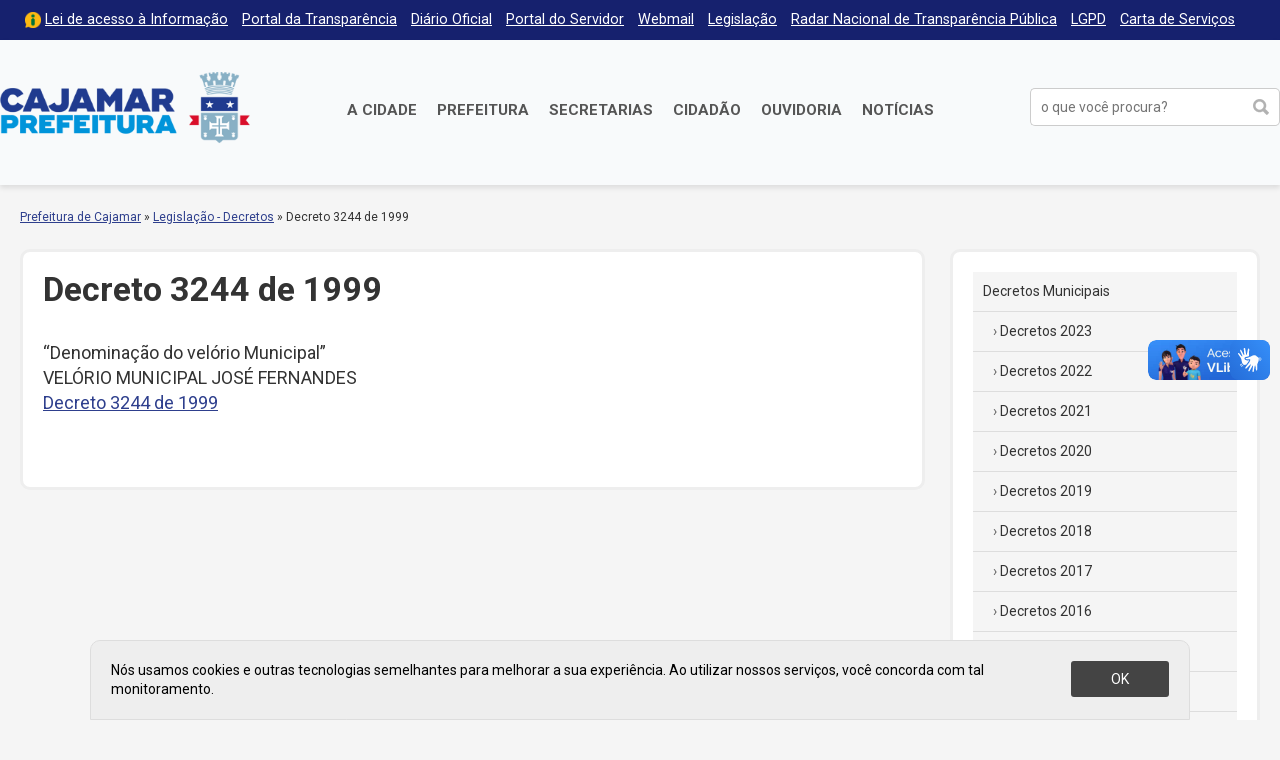

--- FILE ---
content_type: text/html; charset=UTF-8
request_url: https://cajamar.sp.gov.br/decretos/decretos-municipais/decreto-numero-3244-de-1999/
body_size: 11635
content:
<!DOCTYPE html>

<html xmlns="http://www.w3.org/1999/xhtml" dir="ltr" lang="pt-BR" xmlns:og="http://ogp.me/ns#" xmlns:fb="http://www.facebook.com/2008/fbml">

<head>

<meta charset="UTF-8">
<meta name="viewport" content="width=device-width, initial-scale=1, maximum-scale=1" />
<meta http-equiv="X-UA-Compatible" content="IE=edge">

<meta property="og:site_name" content="Legislação &#8211; Decretos">
<meta property="og:title" content="Decreto 3244 de 1999">
<meta property="og:description" content="">
<meta property="og:url" content="https://cajamar.sp.gov.br/decretos/decretos-municipais/decreto-numero-3244-de-1999/">
<meta property="og:image" content="https://cajamar.sp.gov.br/decretos/wp-content/themes/prefeituradecajamar-1.0/images/facebook-brasao.png">
<meta property="og:image:width" content="1200">
<meta property="og:image:height" content="630">
<meta property="og:type" content="article">

<title>Decreto 3244 de 1999 &#8211; Legislação &#8211; Decretos</title>
<meta name='robots' content='max-image-preview:large' />
	<style>img:is([sizes="auto" i], [sizes^="auto," i]) { contain-intrinsic-size: 3000px 1500px }</style>
	<link rel='dns-prefetch' href='//fonts.googleapis.com' />
<link rel="alternate" type="application/rss+xml" title="Feed de comentários para Legislação - Decretos &raquo; Decreto 3244 de 1999" href="https://cajamar.sp.gov.br/decretos/decretos-municipais/decreto-numero-3244-de-1999/feed/" />
<link rel='stylesheet' id='parent-css' href='https://cajamar.sp.gov.br/decretos/wp-content/themes/prefeituradecajamar-1.0/style.css' type='text/css' media='all' />
<link rel='stylesheet' id='wp-block-library-css' href='https://cajamar.sp.gov.br/decretos/wp-includes/css/dist/block-library/style.min.css' type='text/css' media='all' />
<style id='classic-theme-styles-inline-css' type='text/css'>
/*! This file is auto-generated */
.wp-block-button__link{color:#fff;background-color:#32373c;border-radius:9999px;box-shadow:none;text-decoration:none;padding:calc(.667em + 2px) calc(1.333em + 2px);font-size:1.125em}.wp-block-file__button{background:#32373c;color:#fff;text-decoration:none}
</style>
<style id='global-styles-inline-css' type='text/css'>
:root{--wp--preset--aspect-ratio--square: 1;--wp--preset--aspect-ratio--4-3: 4/3;--wp--preset--aspect-ratio--3-4: 3/4;--wp--preset--aspect-ratio--3-2: 3/2;--wp--preset--aspect-ratio--2-3: 2/3;--wp--preset--aspect-ratio--16-9: 16/9;--wp--preset--aspect-ratio--9-16: 9/16;--wp--preset--color--black: #000000;--wp--preset--color--cyan-bluish-gray: #abb8c3;--wp--preset--color--white: #ffffff;--wp--preset--color--pale-pink: #f78da7;--wp--preset--color--vivid-red: #cf2e2e;--wp--preset--color--luminous-vivid-orange: #ff6900;--wp--preset--color--luminous-vivid-amber: #fcb900;--wp--preset--color--light-green-cyan: #7bdcb5;--wp--preset--color--vivid-green-cyan: #00d084;--wp--preset--color--pale-cyan-blue: #8ed1fc;--wp--preset--color--vivid-cyan-blue: #0693e3;--wp--preset--color--vivid-purple: #9b51e0;--wp--preset--gradient--vivid-cyan-blue-to-vivid-purple: linear-gradient(135deg,rgba(6,147,227,1) 0%,rgb(155,81,224) 100%);--wp--preset--gradient--light-green-cyan-to-vivid-green-cyan: linear-gradient(135deg,rgb(122,220,180) 0%,rgb(0,208,130) 100%);--wp--preset--gradient--luminous-vivid-amber-to-luminous-vivid-orange: linear-gradient(135deg,rgba(252,185,0,1) 0%,rgba(255,105,0,1) 100%);--wp--preset--gradient--luminous-vivid-orange-to-vivid-red: linear-gradient(135deg,rgba(255,105,0,1) 0%,rgb(207,46,46) 100%);--wp--preset--gradient--very-light-gray-to-cyan-bluish-gray: linear-gradient(135deg,rgb(238,238,238) 0%,rgb(169,184,195) 100%);--wp--preset--gradient--cool-to-warm-spectrum: linear-gradient(135deg,rgb(74,234,220) 0%,rgb(151,120,209) 20%,rgb(207,42,186) 40%,rgb(238,44,130) 60%,rgb(251,105,98) 80%,rgb(254,248,76) 100%);--wp--preset--gradient--blush-light-purple: linear-gradient(135deg,rgb(255,206,236) 0%,rgb(152,150,240) 100%);--wp--preset--gradient--blush-bordeaux: linear-gradient(135deg,rgb(254,205,165) 0%,rgb(254,45,45) 50%,rgb(107,0,62) 100%);--wp--preset--gradient--luminous-dusk: linear-gradient(135deg,rgb(255,203,112) 0%,rgb(199,81,192) 50%,rgb(65,88,208) 100%);--wp--preset--gradient--pale-ocean: linear-gradient(135deg,rgb(255,245,203) 0%,rgb(182,227,212) 50%,rgb(51,167,181) 100%);--wp--preset--gradient--electric-grass: linear-gradient(135deg,rgb(202,248,128) 0%,rgb(113,206,126) 100%);--wp--preset--gradient--midnight: linear-gradient(135deg,rgb(2,3,129) 0%,rgb(40,116,252) 100%);--wp--preset--font-size--small: 13px;--wp--preset--font-size--medium: 20px;--wp--preset--font-size--large: 36px;--wp--preset--font-size--x-large: 42px;--wp--preset--spacing--20: 0.44rem;--wp--preset--spacing--30: 0.67rem;--wp--preset--spacing--40: 1rem;--wp--preset--spacing--50: 1.5rem;--wp--preset--spacing--60: 2.25rem;--wp--preset--spacing--70: 3.38rem;--wp--preset--spacing--80: 5.06rem;--wp--preset--shadow--natural: 6px 6px 9px rgba(0, 0, 0, 0.2);--wp--preset--shadow--deep: 12px 12px 50px rgba(0, 0, 0, 0.4);--wp--preset--shadow--sharp: 6px 6px 0px rgba(0, 0, 0, 0.2);--wp--preset--shadow--outlined: 6px 6px 0px -3px rgba(255, 255, 255, 1), 6px 6px rgba(0, 0, 0, 1);--wp--preset--shadow--crisp: 6px 6px 0px rgba(0, 0, 0, 1);}:where(.is-layout-flex){gap: 0.5em;}:where(.is-layout-grid){gap: 0.5em;}body .is-layout-flex{display: flex;}.is-layout-flex{flex-wrap: wrap;align-items: center;}.is-layout-flex > :is(*, div){margin: 0;}body .is-layout-grid{display: grid;}.is-layout-grid > :is(*, div){margin: 0;}:where(.wp-block-columns.is-layout-flex){gap: 2em;}:where(.wp-block-columns.is-layout-grid){gap: 2em;}:where(.wp-block-post-template.is-layout-flex){gap: 1.25em;}:where(.wp-block-post-template.is-layout-grid){gap: 1.25em;}.has-black-color{color: var(--wp--preset--color--black) !important;}.has-cyan-bluish-gray-color{color: var(--wp--preset--color--cyan-bluish-gray) !important;}.has-white-color{color: var(--wp--preset--color--white) !important;}.has-pale-pink-color{color: var(--wp--preset--color--pale-pink) !important;}.has-vivid-red-color{color: var(--wp--preset--color--vivid-red) !important;}.has-luminous-vivid-orange-color{color: var(--wp--preset--color--luminous-vivid-orange) !important;}.has-luminous-vivid-amber-color{color: var(--wp--preset--color--luminous-vivid-amber) !important;}.has-light-green-cyan-color{color: var(--wp--preset--color--light-green-cyan) !important;}.has-vivid-green-cyan-color{color: var(--wp--preset--color--vivid-green-cyan) !important;}.has-pale-cyan-blue-color{color: var(--wp--preset--color--pale-cyan-blue) !important;}.has-vivid-cyan-blue-color{color: var(--wp--preset--color--vivid-cyan-blue) !important;}.has-vivid-purple-color{color: var(--wp--preset--color--vivid-purple) !important;}.has-black-background-color{background-color: var(--wp--preset--color--black) !important;}.has-cyan-bluish-gray-background-color{background-color: var(--wp--preset--color--cyan-bluish-gray) !important;}.has-white-background-color{background-color: var(--wp--preset--color--white) !important;}.has-pale-pink-background-color{background-color: var(--wp--preset--color--pale-pink) !important;}.has-vivid-red-background-color{background-color: var(--wp--preset--color--vivid-red) !important;}.has-luminous-vivid-orange-background-color{background-color: var(--wp--preset--color--luminous-vivid-orange) !important;}.has-luminous-vivid-amber-background-color{background-color: var(--wp--preset--color--luminous-vivid-amber) !important;}.has-light-green-cyan-background-color{background-color: var(--wp--preset--color--light-green-cyan) !important;}.has-vivid-green-cyan-background-color{background-color: var(--wp--preset--color--vivid-green-cyan) !important;}.has-pale-cyan-blue-background-color{background-color: var(--wp--preset--color--pale-cyan-blue) !important;}.has-vivid-cyan-blue-background-color{background-color: var(--wp--preset--color--vivid-cyan-blue) !important;}.has-vivid-purple-background-color{background-color: var(--wp--preset--color--vivid-purple) !important;}.has-black-border-color{border-color: var(--wp--preset--color--black) !important;}.has-cyan-bluish-gray-border-color{border-color: var(--wp--preset--color--cyan-bluish-gray) !important;}.has-white-border-color{border-color: var(--wp--preset--color--white) !important;}.has-pale-pink-border-color{border-color: var(--wp--preset--color--pale-pink) !important;}.has-vivid-red-border-color{border-color: var(--wp--preset--color--vivid-red) !important;}.has-luminous-vivid-orange-border-color{border-color: var(--wp--preset--color--luminous-vivid-orange) !important;}.has-luminous-vivid-amber-border-color{border-color: var(--wp--preset--color--luminous-vivid-amber) !important;}.has-light-green-cyan-border-color{border-color: var(--wp--preset--color--light-green-cyan) !important;}.has-vivid-green-cyan-border-color{border-color: var(--wp--preset--color--vivid-green-cyan) !important;}.has-pale-cyan-blue-border-color{border-color: var(--wp--preset--color--pale-cyan-blue) !important;}.has-vivid-cyan-blue-border-color{border-color: var(--wp--preset--color--vivid-cyan-blue) !important;}.has-vivid-purple-border-color{border-color: var(--wp--preset--color--vivid-purple) !important;}.has-vivid-cyan-blue-to-vivid-purple-gradient-background{background: var(--wp--preset--gradient--vivid-cyan-blue-to-vivid-purple) !important;}.has-light-green-cyan-to-vivid-green-cyan-gradient-background{background: var(--wp--preset--gradient--light-green-cyan-to-vivid-green-cyan) !important;}.has-luminous-vivid-amber-to-luminous-vivid-orange-gradient-background{background: var(--wp--preset--gradient--luminous-vivid-amber-to-luminous-vivid-orange) !important;}.has-luminous-vivid-orange-to-vivid-red-gradient-background{background: var(--wp--preset--gradient--luminous-vivid-orange-to-vivid-red) !important;}.has-very-light-gray-to-cyan-bluish-gray-gradient-background{background: var(--wp--preset--gradient--very-light-gray-to-cyan-bluish-gray) !important;}.has-cool-to-warm-spectrum-gradient-background{background: var(--wp--preset--gradient--cool-to-warm-spectrum) !important;}.has-blush-light-purple-gradient-background{background: var(--wp--preset--gradient--blush-light-purple) !important;}.has-blush-bordeaux-gradient-background{background: var(--wp--preset--gradient--blush-bordeaux) !important;}.has-luminous-dusk-gradient-background{background: var(--wp--preset--gradient--luminous-dusk) !important;}.has-pale-ocean-gradient-background{background: var(--wp--preset--gradient--pale-ocean) !important;}.has-electric-grass-gradient-background{background: var(--wp--preset--gradient--electric-grass) !important;}.has-midnight-gradient-background{background: var(--wp--preset--gradient--midnight) !important;}.has-small-font-size{font-size: var(--wp--preset--font-size--small) !important;}.has-medium-font-size{font-size: var(--wp--preset--font-size--medium) !important;}.has-large-font-size{font-size: var(--wp--preset--font-size--large) !important;}.has-x-large-font-size{font-size: var(--wp--preset--font-size--x-large) !important;}
:where(.wp-block-post-template.is-layout-flex){gap: 1.25em;}:where(.wp-block-post-template.is-layout-grid){gap: 1.25em;}
:where(.wp-block-columns.is-layout-flex){gap: 2em;}:where(.wp-block-columns.is-layout-grid){gap: 2em;}
:root :where(.wp-block-pullquote){font-size: 1.5em;line-height: 1.6;}
</style>
<link rel='stylesheet' id='contact-form-7-css' href='https://cajamar.sp.gov.br/decretos/wp-content/plugins/contact-form-7/includes/css/styles.css' type='text/css' media='all' />
<link rel='stylesheet' id='wp-job-manager-job-listings-css' href='https://cajamar.sp.gov.br/decretos/wp-content/plugins/wp-job-manager/assets/dist/css/job-listings.css' type='text/css' media='all' />
<link rel='stylesheet' id='style-css' href='https://cajamar.sp.gov.br/decretos/wp-content/themes/prefeituradecajamar-legislacao-1.0/style.css' type='text/css' media='all' />
<link rel='stylesheet' id='google-roboto-css' href='https://fonts.googleapis.com/css?family=Roboto%3A400%2C400i%2C700&#038;display=swap' type='text/css' media='all' />
<script type="text/javascript" src="https://cajamar.sp.gov.br/decretos/wp-includes/js/jquery/jquery.min.js" id="jquery-core-js"></script>
<script type="text/javascript" src="https://cajamar.sp.gov.br/decretos/wp-includes/js/jquery/jquery-migrate.min.js" id="jquery-migrate-js"></script>
<link rel="https://api.w.org/" href="https://cajamar.sp.gov.br/decretos/wp-json/" /><link rel="alternate" title="JSON" type="application/json" href="https://cajamar.sp.gov.br/decretos/wp-json/wp/v2/posts/17116" /><link rel="canonical" href="https://cajamar.sp.gov.br/decretos/decretos-municipais/decreto-numero-3244-de-1999/" />
<link rel='shortlink' href='https://cajamar.sp.gov.br/decretos/?p=17116' />
<link rel="alternate" title="oEmbed (JSON)" type="application/json+oembed" href="https://cajamar.sp.gov.br/decretos/wp-json/oembed/1.0/embed?url=https%3A%2F%2Fcajamar.sp.gov.br%2Fdecretos%2Fdecretos-municipais%2Fdecreto-numero-3244-de-1999%2F" />
<link rel="alternate" title="oEmbed (XML)" type="text/xml+oembed" href="https://cajamar.sp.gov.br/decretos/wp-json/oembed/1.0/embed?url=https%3A%2F%2Fcajamar.sp.gov.br%2Fdecretos%2Fdecretos-municipais%2Fdecreto-numero-3244-de-1999%2F&#038;format=xml" />
<meta name="generator" content="Elementor 3.34.2; features: additional_custom_breakpoints; settings: css_print_method-external, google_font-enabled, font_display-auto">
			<style>
				.e-con.e-parent:nth-of-type(n+4):not(.e-lazyloaded):not(.e-no-lazyload),
				.e-con.e-parent:nth-of-type(n+4):not(.e-lazyloaded):not(.e-no-lazyload) * {
					background-image: none !important;
				}
				@media screen and (max-height: 1024px) {
					.e-con.e-parent:nth-of-type(n+3):not(.e-lazyloaded):not(.e-no-lazyload),
					.e-con.e-parent:nth-of-type(n+3):not(.e-lazyloaded):not(.e-no-lazyload) * {
						background-image: none !important;
					}
				}
				@media screen and (max-height: 640px) {
					.e-con.e-parent:nth-of-type(n+2):not(.e-lazyloaded):not(.e-no-lazyload),
					.e-con.e-parent:nth-of-type(n+2):not(.e-lazyloaded):not(.e-no-lazyload) * {
						background-image: none !important;
					}
				}
			</style>
			
</head>

<script type='text/javascript' src='https://platform-api.sharethis.com/js/sharethis.js#property=5d965731fbd1c40013560dc5&product=inline-follow-buttons' async='async'></script>

<body class="wp-singular post-template-default single single-post postid-17116 single-format-standard wp-theme-prefeituradecajamar-10 wp-child-theme-prefeituradecajamar-legislacao-10 legislacao-prefeitura-de-cajamar-1-0 elementor-default elementor-kit-31036" onload="avisoLGPD()">

<div id="acessibilidade" role="navigation">

	<div class="container">

		<ul id="acessibilidade-navegacao">
			<li><a accesskey="1" href="#conteudo">Pular para o conteúdo</a>
			<li><a accesskey="2" href="#menu-principal">Pular para o menu</a>
			<li><a accesskey="3" href="#busca">Pular para a busca</a>
			<li><a accesskey="4" href="https://cajamar.sp.gov.br/mapa-do-site/">Mapa do site</a>
		</ul>

	</div>

</div>

<div id="barra-topo" class="clearfix">

	<div class="container">

		<div class="menu-menu-do-topo-container"><ul id="menu-menu-do-topo" class="menu-topo"><li id="menu-item-101" class="lai menu-item menu-item-type-custom menu-item-object-custom menu-item-101"><a href="https://cajamar.sp.gov.br/e-sic/">Lei de acesso à Informação</a></li>
<li id="menu-item-100" class="menu-item menu-item-type-custom menu-item-object-custom menu-item-100"><a target="_blank" href="https://transparencia.cajamar.sp.gov.br">Portal da Transparência</a></li>
<li id="menu-item-99" class="menu-item menu-item-type-custom menu-item-object-custom menu-item-99"><a href="https://cajamar.sp.gov.br/diariooficial/">Diário Oficial</a></li>
<li id="menu-item-102" class="menu-item menu-item-type-custom menu-item-object-custom menu-item-102"><a target="_blank" href="https://portaldoservidor.cajamar.sp.gov.br/">Portal do Servidor</a></li>
<li id="menu-item-720" class="menu-item menu-item-type-custom menu-item-object-custom menu-item-720"><a target="_blank" href="https://webmail.cajamar.sp.gov.br">Webmail</a></li>
<li id="menu-item-2932" class="menu-item menu-item-type-custom menu-item-object-custom menu-item-2932"><a href="https://leismunicipais.com.br/prefeitura/sp/cajamar">Legislação</a></li>
<li id="menu-item-2866" class="menu-item menu-item-type-post_type menu-item-object-page menu-item-2866"><a href="https://cajamar.sp.gov.br/radar-nacional-de-transparencia-publica/">Radar Nacional de Transparência Pública</a></li>
<li id="menu-item-3044" class="menu-item menu-item-type-post_type menu-item-object-page menu-item-3044"><a href="https://cajamar.sp.gov.br/lgpd-lei-geral-de-protecao-de-dados-pessoais/">LGPD</a></li>
<li id="menu-item-3877" class="menu-item menu-item-type-custom menu-item-object-custom menu-item-3877"><a href="https://cajamar.sp.gov.br/carta-de-servicos/">Carta de Serviços</a></li>
</ul></div>
	</div>

</div>

<header id="header" class="no-print" role="banner">

	<div class="container">

		<h1 id="prefeitura-logo"><a class="prefeitura-logo" href="https://cajamar.sp.gov.br" style="background-image: url(https://cajamar.sp.gov.br/decretos/wp-content/uploads/2020/01/logo2019.png)">Prefeitura de Cajamar</a></h1>		
		<a href="#" id="botao-menu" class="border-radius-5"><span class="hamburguer">&equiv;</span> <span>Menu</span></a>
		
		<br class="clear" />
		
		<div id="menu-principal" class="menu-principal-container"><ul id="menu-principal" class="menu"><li id="menu-item-34" class="menu-item menu-item-type-custom menu-item-object-custom menu-item-has-children menu-item-34"><a href="https://cajamar.sp.gov.br/cidade/">A Cidade</a>
<ul class="sub-menu">
	<li id="menu-item-1086" class="menu-item menu-item-type-custom menu-item-object-custom menu-item-1086"><a href="https://cajamar.sp.gov.br/prefeitura/prefeito-de-cajamar/">Prefeito Municipal</a></li>
	<li id="menu-item-449" class="menu-item menu-item-type-custom menu-item-object-custom menu-item-449"><a href="https://cajamar.sp.gov.br/cidade/historia/">História</a></li>
	<li id="menu-item-450" class="menu-item menu-item-type-custom menu-item-object-custom menu-item-450"><a href="https://cajamar.sp.gov.br/cidade/padroeiro/">Padroeiro</a></li>
	<li id="menu-item-451" class="menu-item menu-item-type-custom menu-item-object-custom menu-item-451"><a href="https://cajamar.sp.gov.br/cidade/hino/">Hino de Cajamar</a></li>
	<li id="menu-item-452" class="menu-item menu-item-type-custom menu-item-object-custom menu-item-452"><a href="https://cajamar.sp.gov.br/cidade/brasao/">Símbolos</a></li>
	<li id="menu-item-453" class="menu-item menu-item-type-custom menu-item-object-custom menu-item-453"><a href="https://cajamar.sp.gov.br/cidade/como-chegar/">Como chegar</a></li>
	<li id="menu-item-454" class="menu-item menu-item-type-custom menu-item-object-custom menu-item-454"><a href="https://cajamar.sp.gov.br/servicos/telefones-uteis/">Telefones Úteis</a></li>
	<li id="menu-item-455" class="menu-item menu-item-type-custom menu-item-object-custom menu-item-455"><a href="https://cajamar.sp.gov.br/cidade/feriados/">Feriados e Pontos Facultativos</a></li>
</ul>
</li>
<li id="menu-item-35" class="duas-colunas menu-item menu-item-type-custom menu-item-object-custom menu-item-has-children menu-item-35"><a href="https://cajamar.sp.gov.br/prefeitura/">Prefeitura</a>
<ul class="sub-menu">
	<li id="menu-item-32" class="menu-item menu-item-type-custom menu-item-object-custom menu-item-32"><a target="_blank" href="https://cajamar.sp.gov.br/licitacoes/">Licitações</a></li>
	<li id="menu-item-765" class="menu-item menu-item-type-custom menu-item-object-custom menu-item-765"><a href="https://cajamar.sp.gov.br/decretos/">Decretos</a></li>
	<li id="menu-item-97" class="menu-item menu-item-type-custom menu-item-object-custom menu-item-97"><a href="https://cajamar.sp.gov.br/concursos/">Concursos, Processos Seletivos e Estágios</a></li>
	<li id="menu-item-766" class="menu-item menu-item-type-custom menu-item-object-custom menu-item-766"><a href="https://cajamar.sp.gov.br/legislacao/">Leis Municipais</a></li>
	<li id="menu-item-767" class="menu-item menu-item-type-custom menu-item-object-custom menu-item-767"><a href="https://cajamar.sp.gov.br/portarias/">Portarias</a></li>
	<li id="menu-item-1056" class="menu-item menu-item-type-custom menu-item-object-custom menu-item-1056"><a href="https://cajamar.sp.gov.br/editais/">Editais</a></li>
	<li id="menu-item-904" class="menu-item menu-item-type-custom menu-item-object-custom menu-item-904"><a href="https://cajamar.sp.gov.br/leiscomplementares/">Leis Complementares</a></li>
	<li id="menu-item-93" class="menu-item menu-item-type-custom menu-item-object-custom menu-item-93"><a href="https://cajamar.sp.gov.br/prefeitura/expediente/">Expediente</a></li>
</ul>
</li>
<li id="menu-item-36" class="duas-colunas menu-item menu-item-type-custom menu-item-object-custom menu-item-has-children menu-item-36"><a href="https://cajamar.sp.gov.br/secretarias/">Secretarias</a>
<ul class="sub-menu">
	<li id="menu-item-279" class="menu-item menu-item-type-custom menu-item-object-custom menu-item-279"><a href="https://cajamar.sp.gov.br/administracao/">Administração</a></li>
	<li id="menu-item-278" class="menu-item menu-item-type-custom menu-item-object-custom menu-item-278"><a href="https://cajamar.sp.gov.br/comunicacao/">Comunicação e Gestão de Eventos</a></li>
	<li id="menu-item-269" class="menu-item menu-item-type-custom menu-item-object-custom menu-item-269"><a href="https://cajamar.sp.gov.br/desenvolvimento-social/">Desenvolvimento Social</a></li>
	<li id="menu-item-3688" class="menu-item menu-item-type-custom menu-item-object-custom menu-item-3688"><a href="https://cajamar.sp.gov.br/desenvolvimento-urbano-e-economico/">Desenvolvimento Urbano e Econômico</a></li>
	<li id="menu-item-270" class="menu-item menu-item-type-custom menu-item-object-custom menu-item-270"><a href="https://cajamar.sp.gov.br/educacao/">Educação</a></li>
	<li id="menu-item-268" class="menu-item menu-item-type-custom menu-item-object-custom menu-item-268"><a href="https://cajamar.sp.gov.br/emprego-relacoes-de-trabalho/">Emprego e Relações de Trabalho</a></li>
	<li id="menu-item-267" class="menu-item menu-item-type-custom menu-item-object-custom menu-item-267"><a href="https://cajamar.sp.gov.br/esportes/">Esporte e Lazer</a></li>
	<li id="menu-item-271" class="menu-item menu-item-type-custom menu-item-object-custom menu-item-271"><a href="https://cajamar.sp.gov.br/fazenda/">Fazenda e Gestão Estratégica</a></li>
	<li id="menu-item-272" class="menu-item menu-item-type-custom menu-item-object-custom menu-item-272"><a href="https://cajamar.sp.gov.br/gestao-de-pessoas/">Gestão e Desenvolvimento de Recursos Humanos</a></li>
	<li id="menu-item-273" class="menu-item menu-item-type-custom menu-item-object-custom menu-item-273"><a href="https://cajamar.sp.gov.br/governo/">Governo</a></li>
	<li id="menu-item-3865" class="menu-item menu-item-type-custom menu-item-object-custom menu-item-3865"><a href="https://cajamar.sp.gov.br/habitacao/">Habitação e Regularização Fundiária</a></li>
	<li id="menu-item-274" class="menu-item menu-item-type-custom menu-item-object-custom menu-item-274"><a href="https://cajamar.sp.gov.br/infraestrutura/">Infraestrutura de Obras Públicas</a></li>
	<li id="menu-item-275" class="menu-item menu-item-type-custom menu-item-object-custom menu-item-275"><a href="https://cajamar.sp.gov.br/justica/">Justiça</a></li>
	<li id="menu-item-276" class="menu-item menu-item-type-custom menu-item-object-custom menu-item-276"><a href="https://cajamar.sp.gov.br/meio-ambiente/">Meio Ambiente</a></li>
	<li id="menu-item-2125" class="menu-item menu-item-type-custom menu-item-object-custom menu-item-2125"><a href="https://cajamar.sp.gov.br/tecnologia">Modernização, Tecnologia e Inovação</a></li>
	<li id="menu-item-280" class="menu-item menu-item-type-custom menu-item-object-custom menu-item-280"><a href="https://cajamar.sp.gov.br/saude/">Saúde</a></li>
	<li id="menu-item-3873" class="menu-item menu-item-type-custom menu-item-object-custom menu-item-3873"><a href="https://cajamar.sp.gov.br/servicos-publicos/">Serviços Públicos Municipais</a></li>
	<li id="menu-item-281" class="menu-item menu-item-type-custom menu-item-object-custom menu-item-281"><a href="https://cajamar.sp.gov.br/seguranca/">Segurança, Defesa e Mobilidade</a></li>
	<li id="menu-item-2124" class="menu-item menu-item-type-custom menu-item-object-custom menu-item-2124"><a href="https://cajamar.sp.gov.br/turismo">Turismo e Cultura</a></li>
</ul>
</li>
<li id="menu-item-106" class="menu-item menu-item-type-custom menu-item-object-custom menu-item-106"><a href="https://cajamar.sp.gov.br/servicos/">Cidadão</a></li>
<li id="menu-item-116" class="menu-item menu-item-type-custom menu-item-object-custom menu-item-116"><a target="_blank" href="https://e-ouvidoria.cajamar.sp.gov.br/">Ouvidoria</a></li>
<li id="menu-item-3524" class="menu-item menu-item-type-custom menu-item-object-custom menu-item-3524"><a href="https://cajamar.sp.gov.br/noticias/">Notícias</a></li>
</ul></div>
		<form method="get" id="form-busca" class="form-busca no-print" action="https://cajamar.sp.gov.br/" role="search">
<input type="text" id="busca" placeholder="o que você procura?" aria-label="buscar no Portal da Prefeitura" value="" name="s" /><input type="submit" id="searchsubmit" value="buscar" />
</form>		
		<br class="clear" />

	</div>

</header>

<div id="header-impresso" class="print" aria-hidden="true">
	Prefeitura de Cajamar | cajamar.sp.gov.br</div>

<div id="main">

<div id="content" class="clearfix">
<div id="breadcrumb" class="container no-print"><a href="https://cajamar.sp.gov.br/">Prefeitura de Cajamar</a> <span class="delimitador"> &raquo; </span> <a href="https://cajamar.sp.gov.br/decretos">Legislação - Decretos</a> <span class="delimitador"> &raquo; </span> <span>Decreto 3244 de 1999</span></div>
<div id="conteudo">

	<div class="container">

		<div class="pagina pagina-interna noticia borda-cinza border-radius-10" id="pagina-17116">

			
				<h2 class="documento-titulo">Decreto 3244 de 1999</h2>

				<p>				“Denominação do velório Municipal”<br />
VELÓRIO MUNICIPAL JOSÉ FERNANDES<br />
<a href="https://cajamar.sp.gov.br/diariooficial/wp-content/uploads/sites/4/Decreto 3244-99.pdf" target="_blank" rel="noopener noreferrer">Decreto 3244 de 1999</a><br />
<!-- id:4543 -->		</p>

				<br class="clear" />

				<div class="url print">Link original: https://cajamar.sp.gov.br/decretos/decretos-municipais/decreto-numero-3244-de-1999/</div>

			
		</div>

		<div id="sidebar" class="no-print borda-cinza border-radius-10" role="complementary">


<div id="nav_menu-3" class="widget widget_nav_menu"><div class="menu-decretos-municipais-container"><ul id="menu-decretos-municipais" class="menu"><li id="menu-item-37268" class="menu-item menu-item-type-custom menu-item-object-custom menu-item-home menu-item-has-children menu-item-37268"><a href="https://cajamar.sp.gov.br/decretos/">Decretos Municipais</a>
<ul class="sub-menu">
	<li id="menu-item-39753" class="menu-item menu-item-type-taxonomy menu-item-object-category menu-item-39753"><a href="https://cajamar.sp.gov.br/decretos/categoria/decretos-2023/">Decretos 2023</a></li>
	<li id="menu-item-38379" class="menu-item menu-item-type-taxonomy menu-item-object-category menu-item-38379"><a href="https://cajamar.sp.gov.br/decretos/categoria/decretos-2022/">Decretos 2022</a></li>
	<li id="menu-item-37874" class="menu-item menu-item-type-taxonomy menu-item-object-category menu-item-37874"><a href="https://cajamar.sp.gov.br/decretos/categoria/decretos-2021/">Decretos 2021</a></li>
	<li id="menu-item-30741" class="menu-item menu-item-type-taxonomy menu-item-object-category menu-item-30741"><a href="https://cajamar.sp.gov.br/decretos/categoria/decretos-2020/">Decretos 2020</a></li>
	<li id="menu-item-30744" class="menu-item menu-item-type-taxonomy menu-item-object-category menu-item-30744"><a href="https://cajamar.sp.gov.br/decretos/categoria/decretos-2019/">Decretos 2019</a></li>
	<li id="menu-item-30743" class="menu-item menu-item-type-taxonomy menu-item-object-category menu-item-30743"><a href="https://cajamar.sp.gov.br/decretos/categoria/decretos-2018/">Decretos 2018</a></li>
	<li id="menu-item-30742" class="menu-item menu-item-type-taxonomy menu-item-object-category menu-item-30742"><a href="https://cajamar.sp.gov.br/decretos/categoria/decretos-2017/">Decretos 2017</a></li>
	<li id="menu-item-30747" class="menu-item menu-item-type-taxonomy menu-item-object-category menu-item-30747"><a href="https://cajamar.sp.gov.br/decretos/categoria/decretos-2016/">Decretos 2016</a></li>
	<li id="menu-item-30746" class="menu-item menu-item-type-taxonomy menu-item-object-category menu-item-30746"><a href="https://cajamar.sp.gov.br/decretos/categoria/decretos-2015/">Decretos 2015</a></li>
	<li id="menu-item-30745" class="menu-item menu-item-type-taxonomy menu-item-object-category menu-item-30745"><a href="https://cajamar.sp.gov.br/decretos/categoria/decretos-2014/">Decretos 2014</a></li>
	<li id="menu-item-30753" class="menu-item menu-item-type-taxonomy menu-item-object-category menu-item-30753"><a href="https://cajamar.sp.gov.br/decretos/categoria/decretos-2013/">Decretos 2013</a></li>
	<li id="menu-item-30752" class="menu-item menu-item-type-taxonomy menu-item-object-category menu-item-30752"><a href="https://cajamar.sp.gov.br/decretos/categoria/decretos-2012/">Decretos 2012</a></li>
	<li id="menu-item-30751" class="menu-item menu-item-type-taxonomy menu-item-object-category menu-item-30751"><a href="https://cajamar.sp.gov.br/decretos/categoria/decretos-2011/">Decretos 2011</a></li>
	<li id="menu-item-30750" class="menu-item menu-item-type-taxonomy menu-item-object-category menu-item-30750"><a href="https://cajamar.sp.gov.br/decretos/categoria/decretos-2010/">Decretos 2010</a></li>
	<li id="menu-item-30749" class="menu-item menu-item-type-taxonomy menu-item-object-category menu-item-30749"><a href="https://cajamar.sp.gov.br/decretos/categoria/decretos-2009/">Decretos 2009</a></li>
	<li id="menu-item-30748" class="menu-item menu-item-type-taxonomy menu-item-object-category menu-item-30748"><a href="https://cajamar.sp.gov.br/decretos/categoria/decretos-2008/">Decretos 2008</a></li>
	<li id="menu-item-30758" class="menu-item menu-item-type-taxonomy menu-item-object-category menu-item-30758"><a href="https://cajamar.sp.gov.br/decretos/categoria/decretos-2007/">Decretos 2007</a></li>
	<li id="menu-item-30757" class="menu-item menu-item-type-taxonomy menu-item-object-category menu-item-30757"><a href="https://cajamar.sp.gov.br/decretos/categoria/decretos-2006/">Decretos 2006</a></li>
	<li id="menu-item-30756" class="menu-item menu-item-type-taxonomy menu-item-object-category menu-item-30756"><a href="https://cajamar.sp.gov.br/decretos/categoria/decretos-2005/">Decretos 2005</a></li>
	<li id="menu-item-30755" class="menu-item menu-item-type-taxonomy menu-item-object-category menu-item-30755"><a href="https://cajamar.sp.gov.br/decretos/categoria/decretos-2004/">Decretos 2004</a></li>
	<li id="menu-item-30754" class="menu-item menu-item-type-taxonomy menu-item-object-category menu-item-30754"><a href="https://cajamar.sp.gov.br/decretos/categoria/decretos-2003/">Decretos 2003</a></li>
	<li id="menu-item-30764" class="menu-item menu-item-type-taxonomy menu-item-object-category menu-item-30764"><a href="https://cajamar.sp.gov.br/decretos/categoria/decretos-2002/">Decretos 2002</a></li>
	<li id="menu-item-30763" class="menu-item menu-item-type-taxonomy menu-item-object-category menu-item-30763"><a href="https://cajamar.sp.gov.br/decretos/categoria/decretos-2001/">Decretos 2001</a></li>
	<li id="menu-item-30762" class="menu-item menu-item-type-taxonomy menu-item-object-category menu-item-30762"><a href="https://cajamar.sp.gov.br/decretos/categoria/decretos-2000/">Decretos 2000</a></li>
	<li id="menu-item-30761" class="menu-item menu-item-type-taxonomy menu-item-object-category current-post-ancestor current-menu-parent current-post-parent menu-item-30761"><a href="https://cajamar.sp.gov.br/decretos/categoria/decretos-1999/">Decretos 1999</a></li>
	<li id="menu-item-30760" class="menu-item menu-item-type-taxonomy menu-item-object-category menu-item-30760"><a href="https://cajamar.sp.gov.br/decretos/categoria/decretos-1998/">Decretos 1998</a></li>
	<li id="menu-item-30759" class="menu-item menu-item-type-taxonomy menu-item-object-category menu-item-30759"><a href="https://cajamar.sp.gov.br/decretos/categoria/decretos-1997/">Decretos 1997</a></li>
	<li id="menu-item-30770" class="menu-item menu-item-type-taxonomy menu-item-object-category menu-item-30770"><a href="https://cajamar.sp.gov.br/decretos/categoria/decretos-1996/">Decretos 1996</a></li>
	<li id="menu-item-30769" class="menu-item menu-item-type-taxonomy menu-item-object-category menu-item-30769"><a href="https://cajamar.sp.gov.br/decretos/categoria/decretos-1995/">Decretos 1995</a></li>
	<li id="menu-item-30768" class="menu-item menu-item-type-taxonomy menu-item-object-category menu-item-30768"><a href="https://cajamar.sp.gov.br/decretos/categoria/decretos-1994/">Decretos 1994</a></li>
	<li id="menu-item-30767" class="menu-item menu-item-type-taxonomy menu-item-object-category menu-item-30767"><a href="https://cajamar.sp.gov.br/decretos/categoria/decretos-1993/">Decretos 1993</a></li>
	<li id="menu-item-30766" class="menu-item menu-item-type-taxonomy menu-item-object-category menu-item-30766"><a href="https://cajamar.sp.gov.br/decretos/categoria/decretos-1992/">Decretos 1992</a></li>
	<li id="menu-item-30765" class="menu-item menu-item-type-taxonomy menu-item-object-category menu-item-30765"><a href="https://cajamar.sp.gov.br/decretos/categoria/decretos-1991/">Decretos 1991</a></li>
	<li id="menu-item-30787" class="menu-item menu-item-type-taxonomy menu-item-object-category menu-item-30787"><a href="https://cajamar.sp.gov.br/decretos/categoria/decretos-1990/">Decretos 1990</a></li>
	<li id="menu-item-30786" class="menu-item menu-item-type-taxonomy menu-item-object-category menu-item-30786"><a href="https://cajamar.sp.gov.br/decretos/categoria/decretos-1989/">Decretos 1989</a></li>
	<li id="menu-item-30785" class="menu-item menu-item-type-taxonomy menu-item-object-category menu-item-30785"><a href="https://cajamar.sp.gov.br/decretos/categoria/decretos-1988/">Decretos 1988</a></li>
	<li id="menu-item-30784" class="menu-item menu-item-type-taxonomy menu-item-object-category menu-item-30784"><a href="https://cajamar.sp.gov.br/decretos/categoria/decretos-1987/">Decretos 1987</a></li>
	<li id="menu-item-30783" class="menu-item menu-item-type-taxonomy menu-item-object-category menu-item-30783"><a href="https://cajamar.sp.gov.br/decretos/categoria/decretos-1986/">Decretos 1986</a></li>
	<li id="menu-item-30782" class="menu-item menu-item-type-taxonomy menu-item-object-category menu-item-30782"><a href="https://cajamar.sp.gov.br/decretos/categoria/decretos-1985/">Decretos 1985</a></li>
	<li id="menu-item-30781" class="menu-item menu-item-type-taxonomy menu-item-object-category menu-item-30781"><a href="https://cajamar.sp.gov.br/decretos/categoria/decretos-1984/">Decretos 1984</a></li>
	<li id="menu-item-30780" class="menu-item menu-item-type-taxonomy menu-item-object-category menu-item-30780"><a href="https://cajamar.sp.gov.br/decretos/categoria/decretos-1983/">Decretos 1983</a></li>
	<li id="menu-item-30779" class="menu-item menu-item-type-taxonomy menu-item-object-category menu-item-30779"><a href="https://cajamar.sp.gov.br/decretos/categoria/decretos-1982/">Decretos 1982</a></li>
	<li id="menu-item-30778" class="menu-item menu-item-type-taxonomy menu-item-object-category menu-item-30778"><a href="https://cajamar.sp.gov.br/decretos/categoria/decretos-1981/">Decretos 1981</a></li>
	<li id="menu-item-30777" class="menu-item menu-item-type-taxonomy menu-item-object-category menu-item-30777"><a href="https://cajamar.sp.gov.br/decretos/categoria/decretos-1980/">Decretos 1980</a></li>
	<li id="menu-item-30776" class="menu-item menu-item-type-taxonomy menu-item-object-category menu-item-30776"><a href="https://cajamar.sp.gov.br/decretos/categoria/decretos-1979/">Decretos 1979</a></li>
	<li id="menu-item-30775" class="menu-item menu-item-type-taxonomy menu-item-object-category menu-item-30775"><a href="https://cajamar.sp.gov.br/decretos/categoria/decretos-1978/">Decretos 1978</a></li>
	<li id="menu-item-30774" class="menu-item menu-item-type-taxonomy menu-item-object-category menu-item-30774"><a href="https://cajamar.sp.gov.br/decretos/categoria/decretos-1977/">Decretos 1977</a></li>
	<li id="menu-item-30773" class="menu-item menu-item-type-taxonomy menu-item-object-category menu-item-30773"><a href="https://cajamar.sp.gov.br/decretos/categoria/decretos-1976/">Decretos 1976</a></li>
	<li id="menu-item-30772" class="menu-item menu-item-type-taxonomy menu-item-object-category menu-item-30772"><a href="https://cajamar.sp.gov.br/decretos/categoria/decretos-1975/">Decretos 1975</a></li>
	<li id="menu-item-30771" class="menu-item menu-item-type-taxonomy menu-item-object-category menu-item-30771"><a href="https://cajamar.sp.gov.br/decretos/categoria/decretos-1974/">Decretos 1974</a></li>
	<li id="menu-item-30797" class="menu-item menu-item-type-taxonomy menu-item-object-category menu-item-30797"><a href="https://cajamar.sp.gov.br/decretos/categoria/decretos-1973/">Decretos 1973</a></li>
	<li id="menu-item-30796" class="menu-item menu-item-type-taxonomy menu-item-object-category menu-item-30796"><a href="https://cajamar.sp.gov.br/decretos/categoria/decretos-1972/">Decretos 1972</a></li>
	<li id="menu-item-30795" class="menu-item menu-item-type-taxonomy menu-item-object-category menu-item-30795"><a href="https://cajamar.sp.gov.br/decretos/categoria/decretos-1971/">Decretos 1971</a></li>
	<li id="menu-item-30794" class="menu-item menu-item-type-taxonomy menu-item-object-category menu-item-30794"><a href="https://cajamar.sp.gov.br/decretos/categoria/decretos-1970/">Decretos 1970</a></li>
	<li id="menu-item-30793" class="menu-item menu-item-type-taxonomy menu-item-object-category menu-item-30793"><a href="https://cajamar.sp.gov.br/decretos/categoria/decretos-1969/">Decretos 1969</a></li>
	<li id="menu-item-30792" class="menu-item menu-item-type-taxonomy menu-item-object-category menu-item-30792"><a href="https://cajamar.sp.gov.br/decretos/categoria/decretos-1968/">Decretos 1968</a></li>
	<li id="menu-item-30791" class="menu-item menu-item-type-taxonomy menu-item-object-category menu-item-30791"><a href="https://cajamar.sp.gov.br/decretos/categoria/decretos-1967/">Decretos 1967</a></li>
	<li id="menu-item-30790" class="menu-item menu-item-type-taxonomy menu-item-object-category menu-item-30790"><a href="https://cajamar.sp.gov.br/decretos/categoria/decretos-1966/">Decretos 1966</a></li>
	<li id="menu-item-30789" class="menu-item menu-item-type-taxonomy menu-item-object-category menu-item-30789"><a href="https://cajamar.sp.gov.br/decretos/categoria/decretos-1965/">Decretos 1965</a></li>
	<li id="menu-item-30788" class="menu-item menu-item-type-taxonomy menu-item-object-category menu-item-30788"><a href="https://cajamar.sp.gov.br/decretos/categoria/decretos-1964/">Decretos 1964</a></li>
</ul>
</li>
</ul></div></div><div id="nav_menu-2" class="widget widget_nav_menu"><div class="menu-lateral-container"><ul id="menu-lateral" class="menu"><li id="menu-item-30675" class="menu-item menu-item-type-custom menu-item-object-custom menu-item-30675"><a href="https://cajamar.sp.gov.br/legislacao/">Leis Municipais</a></li>
<li id="menu-item-30953" class="menu-item menu-item-type-custom menu-item-object-custom menu-item-30953"><a href="https://cajamar.sp.gov.br/leiscomplementares/">Leis Complementares</a></li>
<li id="menu-item-30676" class="menu-item menu-item-type-custom menu-item-object-custom menu-item-30676"><a href="https://cajamar.sp.gov.br/portarias/">Portarias</a></li>
<li id="menu-item-30677" class="menu-item menu-item-type-custom menu-item-object-custom menu-item-30677"><a href="https://cajamar.sp.gov.br/legislacao/categoria/servidor-publico/">Servidor Público</a></li>
<li id="menu-item-30678" class="menu-item menu-item-type-custom menu-item-object-custom menu-item-30678"><a href="https://cajamar.sp.gov.br/legislacao/categoria/lei-organica/">Lei Orgânica</a></li>
<li id="menu-item-30679" class="menu-item menu-item-type-custom menu-item-object-custom menu-item-30679"><a href="https://cajamar.sp.gov.br/fazenda/wp-content/uploads/sites/15/2020/04/codigo-tributario-lei.pdf">Código Tributário Municipal</a></li>
<li id="menu-item-30799" class="menu-item menu-item-type-custom menu-item-object-custom menu-item-30799"><a href="https://cajamar.sp.gov.br/cidade/feriados/">Feriados e Pontos Facultativos</a></li>
<li id="menu-item-30680" class="menu-item menu-item-type-custom menu-item-object-custom menu-item-30680"><a href="https://cajamar.sp.gov.br/legislacao/categoria/atas-de-posse-dos-prefeitos/">Atas de Posse dos Prefeitos</a></li>
</ul></div></div>
</div>
	</div>

</div>

</div> <!-- conteudo -->

</div> <!-- main -->

<footer id="rodape" class="no-print" role="contentinfo">

	<div class="container">

		<div class="menu-menu-do-rodape-container"><ul id="menu-rodape" class="menu-rodape"><li id="menu-item-252" class="menu-item menu-item-type-custom menu-item-object-custom menu-item-has-children menu-item-252"><a>Mais procurados</a>
<ul class="sub-menu">
	<li id="menu-item-253" class="menu-item menu-item-type-custom menu-item-object-custom menu-item-253"><a href="https://cajamar.sp.gov.br/concursos/">Concursos e Processos Seletivos</a></li>
	<li id="menu-item-254" class="menu-item menu-item-type-custom menu-item-object-custom menu-item-254"><a href="https://cajamar.sp.gov.br/cidade/feriados/">Feriados e Pontos Facultativos</a></li>
	<li id="menu-item-256" class="menu-item menu-item-type-custom menu-item-object-custom menu-item-256"><a target="_blank" href="https://geisweb.com.br/cajamar/index.php">Nota Fiscal Eletrônica</a></li>
	<li id="menu-item-710" class="menu-item menu-item-type-custom menu-item-object-custom menu-item-710"><a href="https://cajamar.sp.gov.br/desenvolvimento-economico/transporte-universitario/">Transporte Universitário</a></li>
	<li id="menu-item-711" class="menu-item menu-item-type-custom menu-item-object-custom menu-item-711"><a href="https://cajamar.sp.gov.br/seguranca/bem-estar-animal/">Castração de Animais</a></li>
	<li id="menu-item-255" class="menu-item menu-item-type-custom menu-item-object-custom menu-item-255"><a target="_blank" href="https://cajamar.sp.gov.br/seguranca/transito">Multas de Trânsito e Serviços do Demutran</a></li>
</ul>
</li>
<li id="menu-item-257" class="menu-item menu-item-type-custom menu-item-object-custom menu-item-has-children menu-item-257"><a>Espaço Cidadão</a>
<ul class="sub-menu">
	<li id="menu-item-260" class="menu-item menu-item-type-custom menu-item-object-custom menu-item-260"><a href="https://cajamar.sp.gov.br/e-sic/">Lei de Acesso à Informação</a></li>
	<li id="menu-item-2496" class="menu-item menu-item-type-custom menu-item-object-custom menu-item-2496"><a href="https://cajamar.sp.gov.br/lgpd-lei-geral-de-protecao-de-dados-pessoais/">LGPD – Lei Geral de Proteção de Dados Pessoais</a></li>
	<li id="menu-item-262" class="menu-item menu-item-type-custom menu-item-object-custom menu-item-262"><a href="https://cajamar.sp.gov.br/justica/procon/">Procon de Cajamar</a></li>
	<li id="menu-item-712" class="menu-item menu-item-type-custom menu-item-object-custom menu-item-712"><a href="https://cajamar.sp.gov.br/editais/">Editais</a></li>
	<li id="menu-item-713" class="menu-item menu-item-type-custom menu-item-object-custom menu-item-713"><a href="https://licitacao.cajamar.sp.gov.br/">Licitações</a></li>
	<li id="menu-item-715" class="menu-item menu-item-type-custom menu-item-object-custom menu-item-715"><a href="https://cajamar.sp.gov.br/legislacao/">Leis, Decretos e Portarias</a></li>
	<li id="menu-item-428" class="menu-item menu-item-type-custom menu-item-object-custom menu-item-428"><a href="https://cajamar.sp.gov.br/diariooficial/">Diário Oficial</a></li>
</ul>
</li>
<li id="menu-item-263" class="menu-item menu-item-type-custom menu-item-object-custom menu-item-has-children menu-item-263"><a>Links Úteis</a>
<ul class="sub-menu">
	<li id="menu-item-360" class="menu-item menu-item-type-custom menu-item-object-custom menu-item-360"><a target="_blank" href="http://www.detran.sp.gov.br/">Detran SP</a></li>
	<li id="menu-item-361" class="menu-item menu-item-type-custom menu-item-object-custom menu-item-361"><a target="_blank" href="http://www.brasil.gov.br/">Governo Federal</a></li>
	<li id="menu-item-362" class="menu-item menu-item-type-custom menu-item-object-custom menu-item-362"><a target="_blank" href="http://www.mpsp.mp.br/">Ministério Público de SP</a></li>
	<li id="menu-item-363" class="menu-item menu-item-type-custom menu-item-object-custom menu-item-363"><a target="_blank" href="http://www.nfp.fazenda.sp.gov.br/">Nota Fiscal Paulista</a></li>
	<li id="menu-item-364" class="menu-item menu-item-type-custom menu-item-object-custom menu-item-364"><a target="_blank" href="http://www.policiacivil.sp.gov.br/">Polícia Civil</a></li>
	<li id="menu-item-365" class="menu-item menu-item-type-custom menu-item-object-custom menu-item-365"><a target="_blank" href="https://www4.tce.sp.gov.br/">Tribunal de Contas de São Paulo</a></li>
	<li id="menu-item-3925" class="menu-item menu-item-type-custom menu-item-object-custom menu-item-3925"><a href="https://cajamar.sp.gov.br/mapa-do-site/">Mapa do Site</a></li>
</ul>
</li>
<li id="menu-item-366" class="menu-item menu-item-type-custom menu-item-object-custom menu-item-has-children menu-item-366"><a>Utilidade Pública</a>
<ul class="sub-menu">
	<li id="menu-item-1787" class="menu-item menu-item-type-custom menu-item-object-custom menu-item-1787"><a href="https://cajamar.sp.gov.br/desenvolvimento-social/wp-content/uploads/sites/12/2021/12/rede-credenciada-cartao-prime-familia-cajamar.pdf">Família Cajamar</a></li>
	<li id="menu-item-375" class="menu-item menu-item-type-custom menu-item-object-custom menu-item-375"><a href="https://cajamar.sp.gov.br/servicos/telefones-uteis/">Telefones Úteis</a></li>
	<li id="menu-item-371" class="menu-item menu-item-type-custom menu-item-object-custom menu-item-371"><a target="_blank" href="http://www.ipssc.sp.gov.br/">Instituto de Previdência dos Servidores IPSSC</a></li>
	<li id="menu-item-372" class="menu-item menu-item-type-custom menu-item-object-custom menu-item-372"><a href="https://cajamar.sp.gov.br/legislacao/categoria/lei-organica/">Lei Orgânica de Cajamar</a></li>
	<li id="menu-item-370" class="menu-item menu-item-type-custom menu-item-object-custom menu-item-370"><a target="_blank" href="http://www.corpodebombeiros.sp.gov.br/">Corpo de Bombeiros</a></li>
</ul>
</li>
</ul></div><br class="clear" /><div class="rodape-texto"><div id="brasao"><img class="size-full aligncenter" src="https://cajamar.sp.gov.br/wp-content/uploads/2020/06/cajamar-brasao-branco.png" alt="Brasão de Cajamar" /></div><div class="endereco">Praça José Rodrigues do Nascimento, 30 (Centro) - Cajamar / SP - PABX (11) 4446 0000 / Ouvidoria: 0800 771 1223<br />
Expediente: das 9 às 17h (Horário estabelecido pelo Decreto 6525/2021) de segunda à sexta-feira (exceto feriados)</div><div class="disclaimer">© 2024 - O conteúdo desse site pode ser reproduzido em outras mídias com citação da fonte</div></div>		
		<div id="cajamar">
			<div class="sociais">
				<a href="https://www.facebook.com/prefeituracajamar" target="_blank" class="icone icone-facebook">Facebook</a>
				<a href="https://www.instagram.com/prefeituradecajamar/" target="_blank" class="icone icone-instagram">Instagram</a>
				<span class="username">/prefeiturade<strong>cajamar</strong></span>
			</div>
			<div class="url"><strong>cajamar</strong>.sp.gov.br</div>
		</div>

		<br class="clear" />

	</div>

</footer> <!-- rodape -->

<div id="barra-inferior" class="no-print">

	<div class="container clearfix">

		<div class="copyright">2026 &copy; | Prefeitura de Cajamar</div>

		<a id="link-cijun" href="https://cijun.sp.gov.br/" target="_blank">Desenvolvido por CIJUN</a>

	</div>

</div>

<img id="botao-topo" class="botao-rodape" src="https://cajamar.sp.gov.br/decretos/wp-content/themes/prefeituradecajamar-1.0/images/botao-topo.png" alt="Voltar para o topo" />

<script src="https://cajamar.sp.gov.br/decretos/wp-content/themes/prefeituradecajamar-1.0/js/jquery.min.js"></script>
<script>

// botão voltar para o topo
$(window).scroll(function(){

	if ($(this).scrollTop() > 400) {
		$('#botao-topo').fadeIn();
	} else {
		$('#botao-topo').fadeOut();
	}

	if ($(this).scrollTop() < 400) {
		$('#botao-whatsapp').fadeIn();
	} else {
		$('#botao-whatsapp').fadeOut();
	}

});

// rola a tela para topo
$('#botao-topo').click(function(){
	$('html, body').animate({scrollTop : 0},200);
	return false;
});


jQuery(document).ready(function($) {

	// alterna a exibição do menu ao clicar no botão Menu
	$('#botao-menu').click(function(){
		$('.menu-principal-container').toggle(function () {
		$('.menu-principal-container').css('display: none');
	}, function () {
		$('.menu-principal-container').css('display: block');
	});
	});

	// abre os arquivos anexos do conteúdo em uma nova janela
	$("a[href$='.xlsx']").attr('target', '_blank');
	$("a[href$='.xls']").attr('target', '_blank');
	$("a[href$='.docx']").attr('target', '_blank');
	$("a[href$='.doc']").attr('target', '_blank');
	$("a[href$='.zip']").attr('target', '_blank');
	$("a[href$='.pdf']").attr('target', '_blank');

	
});
</script>

<!-- Global site tag (gtag.js) - Google Analytics --><script async src="https://www.googletagmanager.com/gtag/js?id=G-EJ3SWQD5RX"></script><script>window.dataLayer = window.dataLayer || [];function gtag(){dataLayer.push(arguments);}gtag("js", new Date());gtag("config", "G-EJ3SWQD5RX");</script>
<script type="speculationrules">
{"prefetch":[{"source":"document","where":{"and":[{"href_matches":"\/decretos\/*"},{"not":{"href_matches":["\/decretos\/wp-*.php","\/decretos\/wp-admin\/*","\/decretos\/wp-content\/uploads\/sites\/28\/*","\/decretos\/wp-content\/*","\/decretos\/wp-content\/plugins\/*","\/decretos\/wp-content\/themes\/prefeituradecajamar-legislacao-1.0\/*","\/decretos\/wp-content\/themes\/prefeituradecajamar-1.0\/*","\/decretos\/*\\?(.+)"]}},{"not":{"selector_matches":"a[rel~=\"nofollow\"]"}},{"not":{"selector_matches":".no-prefetch, .no-prefetch a"}}]},"eagerness":"conservative"}]}
</script>
<script type="text/javascript" src="https://cajamar.sp.gov.br/decretos/wp-content/themes/prefeituradecajamar-1.0/js/cookies.js" id="script-lgpd" data-privacidade=""></script>
			<script>
				const lazyloadRunObserver = () => {
					const lazyloadBackgrounds = document.querySelectorAll( `.e-con.e-parent:not(.e-lazyloaded)` );
					const lazyloadBackgroundObserver = new IntersectionObserver( ( entries ) => {
						entries.forEach( ( entry ) => {
							if ( entry.isIntersecting ) {
								let lazyloadBackground = entry.target;
								if( lazyloadBackground ) {
									lazyloadBackground.classList.add( 'e-lazyloaded' );
								}
								lazyloadBackgroundObserver.unobserve( entry.target );
							}
						});
					}, { rootMargin: '200px 0px 200px 0px' } );
					lazyloadBackgrounds.forEach( ( lazyloadBackground ) => {
						lazyloadBackgroundObserver.observe( lazyloadBackground );
					} );
				};
				const events = [
					'DOMContentLoaded',
					'elementor/lazyload/observe',
				];
				events.forEach( ( event ) => {
					document.addEventListener( event, lazyloadRunObserver );
				} );
			</script>
			<script type="text/javascript" src="https://cajamar.sp.gov.br/decretos/wp-includes/js/dist/hooks.min.js" id="wp-hooks-js"></script>
<script type="text/javascript" src="https://cajamar.sp.gov.br/decretos/wp-includes/js/dist/i18n.min.js" id="wp-i18n-js"></script>
<script type="text/javascript" id="wp-i18n-js-after">
/* <![CDATA[ */
wp.i18n.setLocaleData( { 'text direction\u0004ltr': [ 'ltr' ] } );
/* ]]> */
</script>
<script type="text/javascript" src="https://cajamar.sp.gov.br/decretos/wp-content/plugins/contact-form-7/includes/swv/js/index.js" id="swv-js"></script>
<script type="text/javascript" id="contact-form-7-js-translations">
/* <![CDATA[ */
( function( domain, translations ) {
	var localeData = translations.locale_data[ domain ] || translations.locale_data.messages;
	localeData[""].domain = domain;
	wp.i18n.setLocaleData( localeData, domain );
} )( "contact-form-7", {"translation-revision-date":"2025-05-19 13:41:20+0000","generator":"GlotPress\/4.0.1","domain":"messages","locale_data":{"messages":{"":{"domain":"messages","plural-forms":"nplurals=2; plural=n > 1;","lang":"pt_BR"},"Error:":["Erro:"]}},"comment":{"reference":"includes\/js\/index.js"}} );
/* ]]> */
</script>
<script type="text/javascript" id="contact-form-7-js-before">
/* <![CDATA[ */
var wpcf7 = {
    "api": {
        "root": "https:\/\/cajamar.sp.gov.br\/decretos\/wp-json\/",
        "namespace": "contact-form-7\/v1"
    }
};
/* ]]> */
</script>
<script type="text/javascript" src="https://cajamar.sp.gov.br/decretos/wp-content/plugins/contact-form-7/includes/js/index.js" id="contact-form-7-js"></script>
<script type="text/javascript" src="https://cajamar.sp.gov.br/decretos/wp-content/plugins/cpf-e-cnpj-para-contact-form-7/assets/js/mask.min.js" id="cf7vm-mask-js"></script>
<script type="text/javascript" src="https://cajamar.sp.gov.br/decretos/wp-content/plugins/cpf-e-cnpj-para-contact-form-7/assets/js/main.js" id="cf7vm-main-js"></script>
<script type="text/javascript" src="https://www.google.com/recaptcha/api.js?render=6LeBL30cAAAAAKvTJVb2efMmW5N7m0LNi7OJvkkt" id="google-recaptcha-js"></script>
<script type="text/javascript" src="https://cajamar.sp.gov.br/decretos/wp-includes/js/dist/vendor/wp-polyfill.min.js" id="wp-polyfill-js"></script>
<script type="text/javascript" id="wpcf7-recaptcha-js-before">
/* <![CDATA[ */
var wpcf7_recaptcha = {
    "sitekey": "6LeBL30cAAAAAKvTJVb2efMmW5N7m0LNi7OJvkkt",
    "actions": {
        "homepage": "homepage",
        "contactform": "contactform"
    }
};
/* ]]> */
</script>
<script type="text/javascript" src="https://cajamar.sp.gov.br/decretos/wp-content/plugins/contact-form-7/modules/recaptcha/index.js" id="wpcf7-recaptcha-js"></script>


<!-- VLibras https://vlibras.gov.br/ -->
<div vw class="enabled">
<div vw-access-button class="active"></div>
<div vw-plugin-wrapper>
	<div class="vw-plugin-top-wrapper"></div>
</div>
</div>
<script src="https://vlibras.gov.br/app/vlibras-plugin.js"></script>
<script>
	new window.VLibras.Widget('https://vlibras.gov.br/app');
</script>

</body>
</html>

--- FILE ---
content_type: text/html; charset=utf-8
request_url: https://www.google.com/recaptcha/api2/anchor?ar=1&k=6LeBL30cAAAAAKvTJVb2efMmW5N7m0LNi7OJvkkt&co=aHR0cHM6Ly9jYWphbWFyLnNwLmdvdi5icjo0NDM.&hl=en&v=PoyoqOPhxBO7pBk68S4YbpHZ&size=invisible&anchor-ms=20000&execute-ms=30000&cb=p7xgb751yv0j
body_size: 48545
content:
<!DOCTYPE HTML><html dir="ltr" lang="en"><head><meta http-equiv="Content-Type" content="text/html; charset=UTF-8">
<meta http-equiv="X-UA-Compatible" content="IE=edge">
<title>reCAPTCHA</title>
<style type="text/css">
/* cyrillic-ext */
@font-face {
  font-family: 'Roboto';
  font-style: normal;
  font-weight: 400;
  font-stretch: 100%;
  src: url(//fonts.gstatic.com/s/roboto/v48/KFO7CnqEu92Fr1ME7kSn66aGLdTylUAMa3GUBHMdazTgWw.woff2) format('woff2');
  unicode-range: U+0460-052F, U+1C80-1C8A, U+20B4, U+2DE0-2DFF, U+A640-A69F, U+FE2E-FE2F;
}
/* cyrillic */
@font-face {
  font-family: 'Roboto';
  font-style: normal;
  font-weight: 400;
  font-stretch: 100%;
  src: url(//fonts.gstatic.com/s/roboto/v48/KFO7CnqEu92Fr1ME7kSn66aGLdTylUAMa3iUBHMdazTgWw.woff2) format('woff2');
  unicode-range: U+0301, U+0400-045F, U+0490-0491, U+04B0-04B1, U+2116;
}
/* greek-ext */
@font-face {
  font-family: 'Roboto';
  font-style: normal;
  font-weight: 400;
  font-stretch: 100%;
  src: url(//fonts.gstatic.com/s/roboto/v48/KFO7CnqEu92Fr1ME7kSn66aGLdTylUAMa3CUBHMdazTgWw.woff2) format('woff2');
  unicode-range: U+1F00-1FFF;
}
/* greek */
@font-face {
  font-family: 'Roboto';
  font-style: normal;
  font-weight: 400;
  font-stretch: 100%;
  src: url(//fonts.gstatic.com/s/roboto/v48/KFO7CnqEu92Fr1ME7kSn66aGLdTylUAMa3-UBHMdazTgWw.woff2) format('woff2');
  unicode-range: U+0370-0377, U+037A-037F, U+0384-038A, U+038C, U+038E-03A1, U+03A3-03FF;
}
/* math */
@font-face {
  font-family: 'Roboto';
  font-style: normal;
  font-weight: 400;
  font-stretch: 100%;
  src: url(//fonts.gstatic.com/s/roboto/v48/KFO7CnqEu92Fr1ME7kSn66aGLdTylUAMawCUBHMdazTgWw.woff2) format('woff2');
  unicode-range: U+0302-0303, U+0305, U+0307-0308, U+0310, U+0312, U+0315, U+031A, U+0326-0327, U+032C, U+032F-0330, U+0332-0333, U+0338, U+033A, U+0346, U+034D, U+0391-03A1, U+03A3-03A9, U+03B1-03C9, U+03D1, U+03D5-03D6, U+03F0-03F1, U+03F4-03F5, U+2016-2017, U+2034-2038, U+203C, U+2040, U+2043, U+2047, U+2050, U+2057, U+205F, U+2070-2071, U+2074-208E, U+2090-209C, U+20D0-20DC, U+20E1, U+20E5-20EF, U+2100-2112, U+2114-2115, U+2117-2121, U+2123-214F, U+2190, U+2192, U+2194-21AE, U+21B0-21E5, U+21F1-21F2, U+21F4-2211, U+2213-2214, U+2216-22FF, U+2308-230B, U+2310, U+2319, U+231C-2321, U+2336-237A, U+237C, U+2395, U+239B-23B7, U+23D0, U+23DC-23E1, U+2474-2475, U+25AF, U+25B3, U+25B7, U+25BD, U+25C1, U+25CA, U+25CC, U+25FB, U+266D-266F, U+27C0-27FF, U+2900-2AFF, U+2B0E-2B11, U+2B30-2B4C, U+2BFE, U+3030, U+FF5B, U+FF5D, U+1D400-1D7FF, U+1EE00-1EEFF;
}
/* symbols */
@font-face {
  font-family: 'Roboto';
  font-style: normal;
  font-weight: 400;
  font-stretch: 100%;
  src: url(//fonts.gstatic.com/s/roboto/v48/KFO7CnqEu92Fr1ME7kSn66aGLdTylUAMaxKUBHMdazTgWw.woff2) format('woff2');
  unicode-range: U+0001-000C, U+000E-001F, U+007F-009F, U+20DD-20E0, U+20E2-20E4, U+2150-218F, U+2190, U+2192, U+2194-2199, U+21AF, U+21E6-21F0, U+21F3, U+2218-2219, U+2299, U+22C4-22C6, U+2300-243F, U+2440-244A, U+2460-24FF, U+25A0-27BF, U+2800-28FF, U+2921-2922, U+2981, U+29BF, U+29EB, U+2B00-2BFF, U+4DC0-4DFF, U+FFF9-FFFB, U+10140-1018E, U+10190-1019C, U+101A0, U+101D0-101FD, U+102E0-102FB, U+10E60-10E7E, U+1D2C0-1D2D3, U+1D2E0-1D37F, U+1F000-1F0FF, U+1F100-1F1AD, U+1F1E6-1F1FF, U+1F30D-1F30F, U+1F315, U+1F31C, U+1F31E, U+1F320-1F32C, U+1F336, U+1F378, U+1F37D, U+1F382, U+1F393-1F39F, U+1F3A7-1F3A8, U+1F3AC-1F3AF, U+1F3C2, U+1F3C4-1F3C6, U+1F3CA-1F3CE, U+1F3D4-1F3E0, U+1F3ED, U+1F3F1-1F3F3, U+1F3F5-1F3F7, U+1F408, U+1F415, U+1F41F, U+1F426, U+1F43F, U+1F441-1F442, U+1F444, U+1F446-1F449, U+1F44C-1F44E, U+1F453, U+1F46A, U+1F47D, U+1F4A3, U+1F4B0, U+1F4B3, U+1F4B9, U+1F4BB, U+1F4BF, U+1F4C8-1F4CB, U+1F4D6, U+1F4DA, U+1F4DF, U+1F4E3-1F4E6, U+1F4EA-1F4ED, U+1F4F7, U+1F4F9-1F4FB, U+1F4FD-1F4FE, U+1F503, U+1F507-1F50B, U+1F50D, U+1F512-1F513, U+1F53E-1F54A, U+1F54F-1F5FA, U+1F610, U+1F650-1F67F, U+1F687, U+1F68D, U+1F691, U+1F694, U+1F698, U+1F6AD, U+1F6B2, U+1F6B9-1F6BA, U+1F6BC, U+1F6C6-1F6CF, U+1F6D3-1F6D7, U+1F6E0-1F6EA, U+1F6F0-1F6F3, U+1F6F7-1F6FC, U+1F700-1F7FF, U+1F800-1F80B, U+1F810-1F847, U+1F850-1F859, U+1F860-1F887, U+1F890-1F8AD, U+1F8B0-1F8BB, U+1F8C0-1F8C1, U+1F900-1F90B, U+1F93B, U+1F946, U+1F984, U+1F996, U+1F9E9, U+1FA00-1FA6F, U+1FA70-1FA7C, U+1FA80-1FA89, U+1FA8F-1FAC6, U+1FACE-1FADC, U+1FADF-1FAE9, U+1FAF0-1FAF8, U+1FB00-1FBFF;
}
/* vietnamese */
@font-face {
  font-family: 'Roboto';
  font-style: normal;
  font-weight: 400;
  font-stretch: 100%;
  src: url(//fonts.gstatic.com/s/roboto/v48/KFO7CnqEu92Fr1ME7kSn66aGLdTylUAMa3OUBHMdazTgWw.woff2) format('woff2');
  unicode-range: U+0102-0103, U+0110-0111, U+0128-0129, U+0168-0169, U+01A0-01A1, U+01AF-01B0, U+0300-0301, U+0303-0304, U+0308-0309, U+0323, U+0329, U+1EA0-1EF9, U+20AB;
}
/* latin-ext */
@font-face {
  font-family: 'Roboto';
  font-style: normal;
  font-weight: 400;
  font-stretch: 100%;
  src: url(//fonts.gstatic.com/s/roboto/v48/KFO7CnqEu92Fr1ME7kSn66aGLdTylUAMa3KUBHMdazTgWw.woff2) format('woff2');
  unicode-range: U+0100-02BA, U+02BD-02C5, U+02C7-02CC, U+02CE-02D7, U+02DD-02FF, U+0304, U+0308, U+0329, U+1D00-1DBF, U+1E00-1E9F, U+1EF2-1EFF, U+2020, U+20A0-20AB, U+20AD-20C0, U+2113, U+2C60-2C7F, U+A720-A7FF;
}
/* latin */
@font-face {
  font-family: 'Roboto';
  font-style: normal;
  font-weight: 400;
  font-stretch: 100%;
  src: url(//fonts.gstatic.com/s/roboto/v48/KFO7CnqEu92Fr1ME7kSn66aGLdTylUAMa3yUBHMdazQ.woff2) format('woff2');
  unicode-range: U+0000-00FF, U+0131, U+0152-0153, U+02BB-02BC, U+02C6, U+02DA, U+02DC, U+0304, U+0308, U+0329, U+2000-206F, U+20AC, U+2122, U+2191, U+2193, U+2212, U+2215, U+FEFF, U+FFFD;
}
/* cyrillic-ext */
@font-face {
  font-family: 'Roboto';
  font-style: normal;
  font-weight: 500;
  font-stretch: 100%;
  src: url(//fonts.gstatic.com/s/roboto/v48/KFO7CnqEu92Fr1ME7kSn66aGLdTylUAMa3GUBHMdazTgWw.woff2) format('woff2');
  unicode-range: U+0460-052F, U+1C80-1C8A, U+20B4, U+2DE0-2DFF, U+A640-A69F, U+FE2E-FE2F;
}
/* cyrillic */
@font-face {
  font-family: 'Roboto';
  font-style: normal;
  font-weight: 500;
  font-stretch: 100%;
  src: url(//fonts.gstatic.com/s/roboto/v48/KFO7CnqEu92Fr1ME7kSn66aGLdTylUAMa3iUBHMdazTgWw.woff2) format('woff2');
  unicode-range: U+0301, U+0400-045F, U+0490-0491, U+04B0-04B1, U+2116;
}
/* greek-ext */
@font-face {
  font-family: 'Roboto';
  font-style: normal;
  font-weight: 500;
  font-stretch: 100%;
  src: url(//fonts.gstatic.com/s/roboto/v48/KFO7CnqEu92Fr1ME7kSn66aGLdTylUAMa3CUBHMdazTgWw.woff2) format('woff2');
  unicode-range: U+1F00-1FFF;
}
/* greek */
@font-face {
  font-family: 'Roboto';
  font-style: normal;
  font-weight: 500;
  font-stretch: 100%;
  src: url(//fonts.gstatic.com/s/roboto/v48/KFO7CnqEu92Fr1ME7kSn66aGLdTylUAMa3-UBHMdazTgWw.woff2) format('woff2');
  unicode-range: U+0370-0377, U+037A-037F, U+0384-038A, U+038C, U+038E-03A1, U+03A3-03FF;
}
/* math */
@font-face {
  font-family: 'Roboto';
  font-style: normal;
  font-weight: 500;
  font-stretch: 100%;
  src: url(//fonts.gstatic.com/s/roboto/v48/KFO7CnqEu92Fr1ME7kSn66aGLdTylUAMawCUBHMdazTgWw.woff2) format('woff2');
  unicode-range: U+0302-0303, U+0305, U+0307-0308, U+0310, U+0312, U+0315, U+031A, U+0326-0327, U+032C, U+032F-0330, U+0332-0333, U+0338, U+033A, U+0346, U+034D, U+0391-03A1, U+03A3-03A9, U+03B1-03C9, U+03D1, U+03D5-03D6, U+03F0-03F1, U+03F4-03F5, U+2016-2017, U+2034-2038, U+203C, U+2040, U+2043, U+2047, U+2050, U+2057, U+205F, U+2070-2071, U+2074-208E, U+2090-209C, U+20D0-20DC, U+20E1, U+20E5-20EF, U+2100-2112, U+2114-2115, U+2117-2121, U+2123-214F, U+2190, U+2192, U+2194-21AE, U+21B0-21E5, U+21F1-21F2, U+21F4-2211, U+2213-2214, U+2216-22FF, U+2308-230B, U+2310, U+2319, U+231C-2321, U+2336-237A, U+237C, U+2395, U+239B-23B7, U+23D0, U+23DC-23E1, U+2474-2475, U+25AF, U+25B3, U+25B7, U+25BD, U+25C1, U+25CA, U+25CC, U+25FB, U+266D-266F, U+27C0-27FF, U+2900-2AFF, U+2B0E-2B11, U+2B30-2B4C, U+2BFE, U+3030, U+FF5B, U+FF5D, U+1D400-1D7FF, U+1EE00-1EEFF;
}
/* symbols */
@font-face {
  font-family: 'Roboto';
  font-style: normal;
  font-weight: 500;
  font-stretch: 100%;
  src: url(//fonts.gstatic.com/s/roboto/v48/KFO7CnqEu92Fr1ME7kSn66aGLdTylUAMaxKUBHMdazTgWw.woff2) format('woff2');
  unicode-range: U+0001-000C, U+000E-001F, U+007F-009F, U+20DD-20E0, U+20E2-20E4, U+2150-218F, U+2190, U+2192, U+2194-2199, U+21AF, U+21E6-21F0, U+21F3, U+2218-2219, U+2299, U+22C4-22C6, U+2300-243F, U+2440-244A, U+2460-24FF, U+25A0-27BF, U+2800-28FF, U+2921-2922, U+2981, U+29BF, U+29EB, U+2B00-2BFF, U+4DC0-4DFF, U+FFF9-FFFB, U+10140-1018E, U+10190-1019C, U+101A0, U+101D0-101FD, U+102E0-102FB, U+10E60-10E7E, U+1D2C0-1D2D3, U+1D2E0-1D37F, U+1F000-1F0FF, U+1F100-1F1AD, U+1F1E6-1F1FF, U+1F30D-1F30F, U+1F315, U+1F31C, U+1F31E, U+1F320-1F32C, U+1F336, U+1F378, U+1F37D, U+1F382, U+1F393-1F39F, U+1F3A7-1F3A8, U+1F3AC-1F3AF, U+1F3C2, U+1F3C4-1F3C6, U+1F3CA-1F3CE, U+1F3D4-1F3E0, U+1F3ED, U+1F3F1-1F3F3, U+1F3F5-1F3F7, U+1F408, U+1F415, U+1F41F, U+1F426, U+1F43F, U+1F441-1F442, U+1F444, U+1F446-1F449, U+1F44C-1F44E, U+1F453, U+1F46A, U+1F47D, U+1F4A3, U+1F4B0, U+1F4B3, U+1F4B9, U+1F4BB, U+1F4BF, U+1F4C8-1F4CB, U+1F4D6, U+1F4DA, U+1F4DF, U+1F4E3-1F4E6, U+1F4EA-1F4ED, U+1F4F7, U+1F4F9-1F4FB, U+1F4FD-1F4FE, U+1F503, U+1F507-1F50B, U+1F50D, U+1F512-1F513, U+1F53E-1F54A, U+1F54F-1F5FA, U+1F610, U+1F650-1F67F, U+1F687, U+1F68D, U+1F691, U+1F694, U+1F698, U+1F6AD, U+1F6B2, U+1F6B9-1F6BA, U+1F6BC, U+1F6C6-1F6CF, U+1F6D3-1F6D7, U+1F6E0-1F6EA, U+1F6F0-1F6F3, U+1F6F7-1F6FC, U+1F700-1F7FF, U+1F800-1F80B, U+1F810-1F847, U+1F850-1F859, U+1F860-1F887, U+1F890-1F8AD, U+1F8B0-1F8BB, U+1F8C0-1F8C1, U+1F900-1F90B, U+1F93B, U+1F946, U+1F984, U+1F996, U+1F9E9, U+1FA00-1FA6F, U+1FA70-1FA7C, U+1FA80-1FA89, U+1FA8F-1FAC6, U+1FACE-1FADC, U+1FADF-1FAE9, U+1FAF0-1FAF8, U+1FB00-1FBFF;
}
/* vietnamese */
@font-face {
  font-family: 'Roboto';
  font-style: normal;
  font-weight: 500;
  font-stretch: 100%;
  src: url(//fonts.gstatic.com/s/roboto/v48/KFO7CnqEu92Fr1ME7kSn66aGLdTylUAMa3OUBHMdazTgWw.woff2) format('woff2');
  unicode-range: U+0102-0103, U+0110-0111, U+0128-0129, U+0168-0169, U+01A0-01A1, U+01AF-01B0, U+0300-0301, U+0303-0304, U+0308-0309, U+0323, U+0329, U+1EA0-1EF9, U+20AB;
}
/* latin-ext */
@font-face {
  font-family: 'Roboto';
  font-style: normal;
  font-weight: 500;
  font-stretch: 100%;
  src: url(//fonts.gstatic.com/s/roboto/v48/KFO7CnqEu92Fr1ME7kSn66aGLdTylUAMa3KUBHMdazTgWw.woff2) format('woff2');
  unicode-range: U+0100-02BA, U+02BD-02C5, U+02C7-02CC, U+02CE-02D7, U+02DD-02FF, U+0304, U+0308, U+0329, U+1D00-1DBF, U+1E00-1E9F, U+1EF2-1EFF, U+2020, U+20A0-20AB, U+20AD-20C0, U+2113, U+2C60-2C7F, U+A720-A7FF;
}
/* latin */
@font-face {
  font-family: 'Roboto';
  font-style: normal;
  font-weight: 500;
  font-stretch: 100%;
  src: url(//fonts.gstatic.com/s/roboto/v48/KFO7CnqEu92Fr1ME7kSn66aGLdTylUAMa3yUBHMdazQ.woff2) format('woff2');
  unicode-range: U+0000-00FF, U+0131, U+0152-0153, U+02BB-02BC, U+02C6, U+02DA, U+02DC, U+0304, U+0308, U+0329, U+2000-206F, U+20AC, U+2122, U+2191, U+2193, U+2212, U+2215, U+FEFF, U+FFFD;
}
/* cyrillic-ext */
@font-face {
  font-family: 'Roboto';
  font-style: normal;
  font-weight: 900;
  font-stretch: 100%;
  src: url(//fonts.gstatic.com/s/roboto/v48/KFO7CnqEu92Fr1ME7kSn66aGLdTylUAMa3GUBHMdazTgWw.woff2) format('woff2');
  unicode-range: U+0460-052F, U+1C80-1C8A, U+20B4, U+2DE0-2DFF, U+A640-A69F, U+FE2E-FE2F;
}
/* cyrillic */
@font-face {
  font-family: 'Roboto';
  font-style: normal;
  font-weight: 900;
  font-stretch: 100%;
  src: url(//fonts.gstatic.com/s/roboto/v48/KFO7CnqEu92Fr1ME7kSn66aGLdTylUAMa3iUBHMdazTgWw.woff2) format('woff2');
  unicode-range: U+0301, U+0400-045F, U+0490-0491, U+04B0-04B1, U+2116;
}
/* greek-ext */
@font-face {
  font-family: 'Roboto';
  font-style: normal;
  font-weight: 900;
  font-stretch: 100%;
  src: url(//fonts.gstatic.com/s/roboto/v48/KFO7CnqEu92Fr1ME7kSn66aGLdTylUAMa3CUBHMdazTgWw.woff2) format('woff2');
  unicode-range: U+1F00-1FFF;
}
/* greek */
@font-face {
  font-family: 'Roboto';
  font-style: normal;
  font-weight: 900;
  font-stretch: 100%;
  src: url(//fonts.gstatic.com/s/roboto/v48/KFO7CnqEu92Fr1ME7kSn66aGLdTylUAMa3-UBHMdazTgWw.woff2) format('woff2');
  unicode-range: U+0370-0377, U+037A-037F, U+0384-038A, U+038C, U+038E-03A1, U+03A3-03FF;
}
/* math */
@font-face {
  font-family: 'Roboto';
  font-style: normal;
  font-weight: 900;
  font-stretch: 100%;
  src: url(//fonts.gstatic.com/s/roboto/v48/KFO7CnqEu92Fr1ME7kSn66aGLdTylUAMawCUBHMdazTgWw.woff2) format('woff2');
  unicode-range: U+0302-0303, U+0305, U+0307-0308, U+0310, U+0312, U+0315, U+031A, U+0326-0327, U+032C, U+032F-0330, U+0332-0333, U+0338, U+033A, U+0346, U+034D, U+0391-03A1, U+03A3-03A9, U+03B1-03C9, U+03D1, U+03D5-03D6, U+03F0-03F1, U+03F4-03F5, U+2016-2017, U+2034-2038, U+203C, U+2040, U+2043, U+2047, U+2050, U+2057, U+205F, U+2070-2071, U+2074-208E, U+2090-209C, U+20D0-20DC, U+20E1, U+20E5-20EF, U+2100-2112, U+2114-2115, U+2117-2121, U+2123-214F, U+2190, U+2192, U+2194-21AE, U+21B0-21E5, U+21F1-21F2, U+21F4-2211, U+2213-2214, U+2216-22FF, U+2308-230B, U+2310, U+2319, U+231C-2321, U+2336-237A, U+237C, U+2395, U+239B-23B7, U+23D0, U+23DC-23E1, U+2474-2475, U+25AF, U+25B3, U+25B7, U+25BD, U+25C1, U+25CA, U+25CC, U+25FB, U+266D-266F, U+27C0-27FF, U+2900-2AFF, U+2B0E-2B11, U+2B30-2B4C, U+2BFE, U+3030, U+FF5B, U+FF5D, U+1D400-1D7FF, U+1EE00-1EEFF;
}
/* symbols */
@font-face {
  font-family: 'Roboto';
  font-style: normal;
  font-weight: 900;
  font-stretch: 100%;
  src: url(//fonts.gstatic.com/s/roboto/v48/KFO7CnqEu92Fr1ME7kSn66aGLdTylUAMaxKUBHMdazTgWw.woff2) format('woff2');
  unicode-range: U+0001-000C, U+000E-001F, U+007F-009F, U+20DD-20E0, U+20E2-20E4, U+2150-218F, U+2190, U+2192, U+2194-2199, U+21AF, U+21E6-21F0, U+21F3, U+2218-2219, U+2299, U+22C4-22C6, U+2300-243F, U+2440-244A, U+2460-24FF, U+25A0-27BF, U+2800-28FF, U+2921-2922, U+2981, U+29BF, U+29EB, U+2B00-2BFF, U+4DC0-4DFF, U+FFF9-FFFB, U+10140-1018E, U+10190-1019C, U+101A0, U+101D0-101FD, U+102E0-102FB, U+10E60-10E7E, U+1D2C0-1D2D3, U+1D2E0-1D37F, U+1F000-1F0FF, U+1F100-1F1AD, U+1F1E6-1F1FF, U+1F30D-1F30F, U+1F315, U+1F31C, U+1F31E, U+1F320-1F32C, U+1F336, U+1F378, U+1F37D, U+1F382, U+1F393-1F39F, U+1F3A7-1F3A8, U+1F3AC-1F3AF, U+1F3C2, U+1F3C4-1F3C6, U+1F3CA-1F3CE, U+1F3D4-1F3E0, U+1F3ED, U+1F3F1-1F3F3, U+1F3F5-1F3F7, U+1F408, U+1F415, U+1F41F, U+1F426, U+1F43F, U+1F441-1F442, U+1F444, U+1F446-1F449, U+1F44C-1F44E, U+1F453, U+1F46A, U+1F47D, U+1F4A3, U+1F4B0, U+1F4B3, U+1F4B9, U+1F4BB, U+1F4BF, U+1F4C8-1F4CB, U+1F4D6, U+1F4DA, U+1F4DF, U+1F4E3-1F4E6, U+1F4EA-1F4ED, U+1F4F7, U+1F4F9-1F4FB, U+1F4FD-1F4FE, U+1F503, U+1F507-1F50B, U+1F50D, U+1F512-1F513, U+1F53E-1F54A, U+1F54F-1F5FA, U+1F610, U+1F650-1F67F, U+1F687, U+1F68D, U+1F691, U+1F694, U+1F698, U+1F6AD, U+1F6B2, U+1F6B9-1F6BA, U+1F6BC, U+1F6C6-1F6CF, U+1F6D3-1F6D7, U+1F6E0-1F6EA, U+1F6F0-1F6F3, U+1F6F7-1F6FC, U+1F700-1F7FF, U+1F800-1F80B, U+1F810-1F847, U+1F850-1F859, U+1F860-1F887, U+1F890-1F8AD, U+1F8B0-1F8BB, U+1F8C0-1F8C1, U+1F900-1F90B, U+1F93B, U+1F946, U+1F984, U+1F996, U+1F9E9, U+1FA00-1FA6F, U+1FA70-1FA7C, U+1FA80-1FA89, U+1FA8F-1FAC6, U+1FACE-1FADC, U+1FADF-1FAE9, U+1FAF0-1FAF8, U+1FB00-1FBFF;
}
/* vietnamese */
@font-face {
  font-family: 'Roboto';
  font-style: normal;
  font-weight: 900;
  font-stretch: 100%;
  src: url(//fonts.gstatic.com/s/roboto/v48/KFO7CnqEu92Fr1ME7kSn66aGLdTylUAMa3OUBHMdazTgWw.woff2) format('woff2');
  unicode-range: U+0102-0103, U+0110-0111, U+0128-0129, U+0168-0169, U+01A0-01A1, U+01AF-01B0, U+0300-0301, U+0303-0304, U+0308-0309, U+0323, U+0329, U+1EA0-1EF9, U+20AB;
}
/* latin-ext */
@font-face {
  font-family: 'Roboto';
  font-style: normal;
  font-weight: 900;
  font-stretch: 100%;
  src: url(//fonts.gstatic.com/s/roboto/v48/KFO7CnqEu92Fr1ME7kSn66aGLdTylUAMa3KUBHMdazTgWw.woff2) format('woff2');
  unicode-range: U+0100-02BA, U+02BD-02C5, U+02C7-02CC, U+02CE-02D7, U+02DD-02FF, U+0304, U+0308, U+0329, U+1D00-1DBF, U+1E00-1E9F, U+1EF2-1EFF, U+2020, U+20A0-20AB, U+20AD-20C0, U+2113, U+2C60-2C7F, U+A720-A7FF;
}
/* latin */
@font-face {
  font-family: 'Roboto';
  font-style: normal;
  font-weight: 900;
  font-stretch: 100%;
  src: url(//fonts.gstatic.com/s/roboto/v48/KFO7CnqEu92Fr1ME7kSn66aGLdTylUAMa3yUBHMdazQ.woff2) format('woff2');
  unicode-range: U+0000-00FF, U+0131, U+0152-0153, U+02BB-02BC, U+02C6, U+02DA, U+02DC, U+0304, U+0308, U+0329, U+2000-206F, U+20AC, U+2122, U+2191, U+2193, U+2212, U+2215, U+FEFF, U+FFFD;
}

</style>
<link rel="stylesheet" type="text/css" href="https://www.gstatic.com/recaptcha/releases/PoyoqOPhxBO7pBk68S4YbpHZ/styles__ltr.css">
<script nonce="5XZulhrbQ9a8kktb6FatCg" type="text/javascript">window['__recaptcha_api'] = 'https://www.google.com/recaptcha/api2/';</script>
<script type="text/javascript" src="https://www.gstatic.com/recaptcha/releases/PoyoqOPhxBO7pBk68S4YbpHZ/recaptcha__en.js" nonce="5XZulhrbQ9a8kktb6FatCg">
      
    </script></head>
<body><div id="rc-anchor-alert" class="rc-anchor-alert"></div>
<input type="hidden" id="recaptcha-token" value="[base64]">
<script type="text/javascript" nonce="5XZulhrbQ9a8kktb6FatCg">
      recaptcha.anchor.Main.init("[\x22ainput\x22,[\x22bgdata\x22,\x22\x22,\[base64]/[base64]/[base64]/[base64]/[base64]/UltsKytdPUU6KEU8MjA0OD9SW2wrK109RT4+NnwxOTI6KChFJjY0NTEyKT09NTUyOTYmJk0rMTxjLmxlbmd0aCYmKGMuY2hhckNvZGVBdChNKzEpJjY0NTEyKT09NTYzMjA/[base64]/[base64]/[base64]/[base64]/[base64]/[base64]/[base64]\x22,\[base64]\\u003d\\u003d\x22,\[base64]/DqlFCLFJPw4FkLh0kwohgTyfDsMKdHT8qCUIUw6zChRJCbMK+w6Uyw7DCqMO8Lgh3w4HDtQNtw7UCCErClHBGKsOPw6t5w7rCvMO2VMO+HQfDjW1wwozCiMKbY1d3w53ChmAJw5TCnHrDqcKOwo41DcKRwq55QcOyIi/[base64]/Cv8OJw6Yxw6zCusOIKi3DiStcw7J4b8KFHXnDpS0odnrDi8KkYlJAwqlKw69jwqcqwpt0TsKIMMOcw44uwoo6BcKRWMOFwrkfw7/Dp1plwoJNwp3DqsKQw6DCnixfw5DCqcOvGcKCw6vCgsOtw7Y0cg0tDMOYXMO/JjI3wpQWLsOqwrHDvyIeGQ3CpcKmwrB1P8KqYlPDjsK+DEhNwqJrw4jDrVrClllqIgrCh8KqO8KawpUKQBRwKDo+b8KPw51LNsO8CcKZSw1+w67Dm8K1wpIYFFXCmg/Cr8KaJiFxYsKaCRXColHCrWl5TyE5w4vCqcK5wpnCpW3DpMOlwqwCPcKxw4XChFjClMKsRcKZw48oIsKDwr/[base64]/eifCqy3CrcO+fsK/w4sPw6bCmcObw6vDkjHCoULDihkaKcKywr8Bwp4fw4dMYMONVMOcwo/DgcOXXA/CmWLDlcO5w67CjkfDtsKRwqpgwoZgwok+woNjXcO6X1LCoMOLSXdKJMKfw6BwcF04w6oGwoDDqUNnc8O/woIrw6VCa8OER8KswpnDtMKWTVPCm3/CunDDlcOaHcKcwoVCHgHClDbCicO5wr3CmMKpw4jCvkzCnsOOw5LDr8KTwoPCu8OKNMKlWxcGGDPCj8OtwpvDjSBlcil2JMOvGBwVwp/DvC/CgMKEworDkcOJw5TDmDHDsRsmw7HChzPDiEYVw6zCmsKIScK8w7TDu8ODw602wq9Ww7/Cm3sQw4hqw5VAQ8K3wpDDgMOOD8KUwrHCoxnCpcKTwpDCpcKIXGfCm8OQw7Esw65ww4cPw6Axw5XDg3LCn8Kiw6zDj8K5w7DDj8OZwrVawqTDlTjDoEYuwqXDnQfCusOkLy1vDQHDlVzCpywNN3dtw6nCoMKhwojDmMKjCsOiLDQww6hnw5Njw6nCrMK/w45lIcOLW2MTDcORw4cdw5InSyt4w4ErDsKLw40Kwq/CtsKUw4cdwr3DgcOUTsOnLsKTa8KCw67DtsKMwpsyXyQ1Q3ovDMK2w6vDk8KVwqfCuMOew5RYw6g/[base64]/DjXcbwrhow6TDk3DCrT1vw6/Dlzg5AF9nOnJrA8KWwqATw5w2XsOxwo4zwoBFIRzCncK+woQZw7xhKsOfw6XCgx4Hw6DCpVjDvjgMZykXwr1TAsKBX8Khw4MAwqwxA8Kewq/CtCfCpG7Cr8O/w7HDoMOheAHCkDXDsg4vwrQ8woIeETACw7PDvMKTAyxFYMOCwrd3EC19wr9aHy7CrFNZQsOtwoIuwqMFecOEbcO3cgMrwpLCuy5ILSsWWMK4w4k/aMKNw7jCklkpwo3Cp8Odw7Vlw6BPwp/CrsK6wrPCrcOrPUTDgMK+wopswqxfwoVfwqEOcMK/U8OAw7QRw7ckMCvCkEHCmcKFcMOSRj0kwpo0TsKPdgHCjA8hbcOPHMKGecKlSsOww6/DlMOLw4XCn8KMGsO/S8OTw7XCkVIUwqbDvRzDjcKNYWDCrnI1GsOQVMOiwonCjxYgTcKGEMOzwoNhRMOaVjYQcQnCoT0kwrrDjsKxw6xPwqQRFktJPhPCoE7DpsKLw60OSEp2wpLDnT/DhHJqcQMtY8ORwrhuNT1fKsOjw43DrcO3W8KCw79SI2ksJ8OIw5YaM8KEw7DDo8OyCMODPwZGwoTDsDHDlsOvKg7CvMOnfUsXw4jDvFPDgBrDj1MZwrltwqg5w4NOwpLCny7CigbDnghyw5sww4obw6fDuMK5wpbCq8OgLl/Di8OgZx0lw5Z7wrNJwqx6w4clNWlbw6HDgMOpw5jCicK5wrszb0RcwohGW3PCrcO7wrPCj8Kswr4hw781GgZwJzosdlJMw5tQwrzCr8KnwqLCiSPDv8Kww6HDu3tGw5Bzw49/[base64]/Cr1fCoDQMwqcqMnrDkxwNB3rDsMKVwqY7wqciN8OPV8KDw6bCqMKoCE7Cr8O9b8KuRSgGEsO/[base64]/QcOsE1vDtCtAXcKfw6jDqMOtw7HDmyksDDjDi1bClcOew6nDhgLCvR3DlsOfdgbDijHCjnDDkmPDhVjDpsObwoMcZMOiIijCnWF/[base64]/w5YxaMKDwo3DvDBIwoFmHWDDtDjCt8KnAVNfw6UNRsKNwqkuRsK5w6QRFXXCmkzDhDxmwqrDqsKIw7cgw4VdDQTDlMOzw4DDrgEQwqLClC/Ds8OFDFNgw5VRBsOuw7MuOcOAaMO2esKtwrrDpMKFw6xfY8K+w5ciVADCnRNQCUvCphZNfsKkHcOgGjIow4p7wqzDqcKba8Ofw5zCl8OoBcOwbcOQBMK4w7PDsFXDowQheQw+wrPCr8KuE8KNw7nCqcKDNlgzcX1yZ8OfCXTChcO7OlvDgDYDUcObwq/DtsOGwr1Ef8K+JcKkwqcow6ozeyLCicO4w7DCpcOvaCwjwqkxwprCtcOATMO6O8OwdsK4D8KPM1QlwpcRQVQXDD7ClHFnw7jDtThtwoN1FyRWMcOfGsKgw6YyIcKYVhhtwrkaMsOOw6V3NcObwpNwwpwxQj/[base64]/CgQYzcMK1eMOcJMO+ScKVKmfCuyEQFzUUe0bDnDNkwo/DlMOEHMK5w5AsSMKbGMKBM8OAYAlsHGZJKz/DtiIOwrtSw67DgFwpasKjw4jDsMKRPsKxw7RhBkgHG8OKwr3Ctx7Dsh7CmsOIVBBXwoouw4VLWcKwKW3CpsOrwq3ClAHClRlKw4XDvFTDgxLCnxl/w6vDsMOlw7hYw7oMX8KkHUjCkMKKMsOBwpLDoxcxwo3DjsKjE3M+C8OqHEwDV8OfT2zDgsK1w7nDqWVCGzoEw4jCrsOEw41gwp/Dq3jCgippw53Cmilzw6sOCGtwMUrCjcKsw7TCvMKxw7JvOS/CpwYKwql0AsKhfMK/wozCvCEnX2vCnUPDjlcUwroRw7/DnHh+WDoCBcOVw60fw718w7NLw4rDnwfDvjjCvMKJw7zDrVY+NcKYwonDiEo6QsK1wp3DpcKLw5rDvH3DpU5UUMK8IMKBAMKmw7PDusKpCSFWwrTCn8OhYW4UN8KReRrCoGdVwotdRkpAXcOHU27DrGjCusOuLcO7UQ/[base64]/DoiAkw5rCusO9KcK6IsKVw743OcKNwqVOwrvCtMKtMRw/[base64]/DlcOzXsOSWA/DlcK5f8K8w7YfXTADVkpyXcOOcWHCtsO4aMO0w5DDicOkC8KGw51kwpTCmcK+w4UiwoodPcOsLAl1w7Bye8Oow6tVwqcRwrXDicOcwrTCiBLCuMKFUMKEFFBmU2RQR8OpZcOFw5d/[base64]/CocO0w706ajLDqmLCmVB/woVgYMOXRcOewqU5YUw1EcO8wqF1f8K4eTzCnC/DvBM2Ums9ZMKJwop+f8Otwp5Iwq9Yw4LCplVxwo9fR0LDqsOJasKUKETDpVVhBVXDk0vCqsO/dcObG2USdXbDk8OdwqHDl3rClyY5wojChwHCq8K9w6TDm8OQFcKMw57DmcO5fBAqYsK4wpjDhh5Qw4/DrWvDlcKTEm/DkFVyd2APw4TCtl3Cr8K3wobCiUVSwpYDw5lIw7Q0VE3Ck1XDv8OIwpzCqcKVb8KMekpeUDfDgsOLPxTDmFQVwo7CsUhVw5odBlh6cC1OwqLCisKSJAcMwpnCkzlqw7oCw5rCoMOSYGjDu8KGwp/[base64]/fsOZPMOFw5zCuQvCggwMw6DDuDDDjQ9cwqfCtwghw5haZ2Iaw4gtw45/O2zDnDrCk8Klw5fCmmvCgsKlNsOLWk10IcKEP8OGwrPCtX3CmcOLK8KoMQ/Cg8KQwqvDlcKcFT3CgsO+eMK5wrFowq7Dr8OPwrXCosOHQBLCrULCu8KEw5k3wqDCssKDEDEjDlZUwpXCiUsQOQ7Dm1NLw4zCtcOjw7oZFsO2w55YwowBw4AaTiXCgcKowrV/SsKKwo9zWcKSwqFnwqXCij06JMKFwrvDlMOuw55ZwqnDkBjDklwPChBmb0jDpMKVw4hodHg0w6/DusKzw6rChkXCicOvXm4mwq3Dn2Q2K8Kzwr3CpcOWe8OlHsO7wq3DkWp0A1nDikHDrcO9w7zDuV7ClcODBhrCk8OEw7IOWDPCsVjDsh/[base64]/[base64]/CicObIUbDp8OxwpHDjz4dD17ClsKrwp9HbcKjwrwqwqYwBsOjaAoHMcOBw6tHalJDwrU6TMOHwosiw5YkAsOyayTDtsOGw6Ivw5LCkcOPKsOowqlNacKJSF7Dol/[base64]/DvcOpYlfCpsOxIRvDo0pwA8KJw5cHFkxWDDAYw7xqw79HYU85wqvDicKjZmrCrngQVMOHdVLDvMOxJsObwoRwLnfDssK/W03CuMKDK0U4WcOZF8KBAcOsw5TCv8OEw6NxecOROcOhw644H2PDvcK5d1bClT1Twrg2w6hyFX/CmHJ8woBTVx3CtRfCjMOpwrQXw7pxCMKzJMKTTMOxRMOaw4jDjcOPw6TCoko1w7IMCARNfwkgB8KwBcKlKMKNHMO7JwAmwp4lwp/CtsKnMsO8cMOrwrdFTsOIwo9+w4PDi8OUw6NSwrgbw7XDoQtnHivDusKEJMK+w6DDj8OMOMKeKcOjF2rDl8Kww53Csh9VwqTDicKJaMOmw58vW8O8w6/[base64]/DsTZwclMHJcKcw4rCsMOGwpjDgsORHlk7V19uM8Kbwohrw6hLwqbDocO2w6HCqlVtw61lwoXClsODw4rCi8K9fhI/wpELGxwNwoDDtRt8woZzwoLDk8Kdwp9IG1USacO8w4VNwpwwa2pKXMOkw4lKaU88OBDCvTzDpT4pw6jCgEjDicOnCmZKRsOpwpXDpSfDpgx7L0fDrcOCwqxLwp9UCsKQw6PDusK/wqjDu8OqwrrCicKjAMOvw4jCgxnCjcOUwo0BW8O1ABduw7/CjcOZw6rDmRvDqn8Nw7PDgGBGw6Fqw67DgMO5ORPCtsO9w7Bswp7CvUcPdz7CtEPCqsK0w5/CtcOmD8KOwr5GIsOuw5TCicOKaB3DpmnCk10Jwp7Duw7Dp8KpQG8cPHvDkcOCGMKNch7DgQvCpsOswq46wqXCqAbDv2Zqw6fDiEzClg3DqsOIfcKqwojDonkXG27DmHAAAMOIQsOvVEUKWWfDukssVVnCkRsFw700wqvCksO0UcOfwrXCqcO/[base64]/wokbwrfCosKBSMKqeMKGwq9FfEbCkkAuPcK4esKEO8K7w7JTd3HDhMK/VcKvw4fCpMO5wq03eBd5w7zDicKaIsOIw5Y3PAfCoyDCk8KDAMOoLFtXwrrDmcKywrwORcKBw4FxHcOFwpBvDMKQwppPV8KSOAQiw60Zw5zCl8KNw5/CgsKOeMKAwrfCmFJZwqfCgnrCocOJXsKxLcOwwoI6DcKiKsOVw6oybsOWw6fDkcKGHUY8w5BZDsOuwqZJw5RwwpTDikPCukrCv8OMwozCgMKmw4nCgjrCjcOKw7/CrcK5NMOjWW9fPxc4aUHDjkd6w77CoXjDu8KVdjBQU8OJSlfDsz/CuDrDj8O5FsOaaEfCtcKgRxHCgcOFBsOCakXCsQbDiwHCqj0/a8KlwoVfw6PCvsKRw7/Cn1jChW41C0Z9a15GW8O2Pw1+w5fDlcOPDSRFIcOcNixkwqrDtcKGwpU0w43Dhl7CrSHCh8KrMm3Cjno4D2R1HFYtw71aw5DDqlLCkcOpwpfChFoTwobCjn4Uw5bCvHEiLCDCj27Ds8KNw40ow5zCksK/w7rDvMK3w7dhTBA4PsKJBnQpwo/CscOLNcOCAcOcAsKzw4DCpCl/LMOhfcOwwp1lw4HDhAzDgiTDgcKKw5nCr1ZYOcKtEWFxIFzCqMObwrpWwo3CscKqBnXCrAoBF8O+w7h4w4ptwq9Cwq/DpsKdK3vDrsKhwqjCkk3CjcKrZcOAwqlIw57DjHbCu8KRL8KzfHl/CsKkwqXDkGFOYcKEOMONwolrGsOyPDRiFcKrecKGw6rDvj0fAF0swq3Dn8KYbF7CnMKIw5bDnCHCl2vDpDHCsDwUwofCmMKaw5/CsSYUEnR0wpJ2bcK8wrgCwqrDjzDDjS/DglteEA7CucKpwo7DncOpTAjDsGPCm2fDiSTCksK+bsK+DMObwqRnJ8Knw65RXcK9w7kxRsOlw6JeflB/YjnCvsKgNUbCgSzDqXTChSPDlWJUA8OSTDEVw6TDh8Kgw5BGwq0WNsOfWi/[base64]/DszTDlcOuesK6QgoVRR/[base64]/CgAR9I0XDvsKxHcKZAMKUAsKiDTM2w7w7Kz3DiiPDksO4wrjDucKfwpQNJgjDksOAMAvDmRAYE2B6AMKUAMKWdsKTw77CjzzChcO7w7vDpB04Bw4Jw7/DocKPdcOEdsKLwocbwo7Dn8OWWMK3w6N8w5bDjRQDPxl9w57DoFkoEcKpw58CwpjDisOHajJsI8KvIQ7CpG/[base64]/Dp1DDpDt5MMKPIMKmw7fCj8KuwpnChMK4wp3CrcKhVcOEJxhxKsK+cVDDq8ONw7sgOygPJnDCmcKTwoPDh2ljwqhCw6wEfxvCk8OOw5XCh8KWwpFSDMKfw7nDnn/[base64]/Do8KJJU1LworDusKIwpDDl8OSCcK8w74cYhzDtCAcwr3DqWoOW8KnTcK5dF3CusOmecO+UsKKwpt/w5XCvgHCicKNVcK2ZcOOwoofA8O4w4Zmwp7DicOkcm4md8KTwoljXMO+QGLDp8OdwotQZsO7w6LCjAHCizE9wrl3wqp4dMK1acKEJinDnXVKTMKPw4zDucKkw6vDuMKkw5nDiivCsWDCucK4wqzCvMOfw7/CggrDgMKYFsKaMnvDisOHwrbDssOcwq7CvMOYwrICN8KqwrBfbykowqYNw7kGT8KKwovDqmfDs8Kzw5PCncOyPFlgwqE2wpPCi8KnwogdFsK0HXHDo8ObwpnCr8OdwqLCgSLDgSjDpMObw6rDiMOJwp0iwoFbJMONwr8xwoleb8KCwqYOcsK/w6l+cMK5woVhw45qw6LCjiLDmxbDrGfCnMK8P8OBw7ALwrrDlcOVVMKfAC8hM8KbZyZfKsOsFcKQaMOWbsO5wpnDiDLDkMKIwoHDmyfDmAABRC3CggMsw5tSw54Bw5rChzjDgTDDkMOKIcKuwrsTwqvDnsOjwoDDuDsdM8K3YMO/wq3CiMOBH0I1N1TDkmlKw4jCp0UWw5LDulHCmHEMw5spBx/CsMKvwp9zw7vCsW06PsKrAsOUO8Kwal5+SsKHLcOdw4ZzBVvDn0PDiMKDXVEaCT9swp4GfcKew6VBw7nCj2lnw5HDtTbDvsOww5PDow3DvjjDoSAiwrXDgzMyRMO6P3LCrD/DvcKqwoI+URtVw4xVC8OUbcKfLSAWEzfDj2LDgMKuMMO5CMO5BmrClMOtfcO1VGzCrT3Ck8ONIcO+wrrDjgFXTiFgw4HDs8KOw4XCtcOTw6bCpcKoPTZ0w6XDvE/Ds8OwwpwDYFDCmsKYZQ1lwp7DvMKYw5oGwrvCr3cBwo4NwrRAYgDDgQolwq/[base64]/[base64]/CgsKQwqfCrHPCocKbwpVpw4LCpsKUw5pFVsKVwp/CoSfDqzfDlHh/[base64]/Cj27CliF7Bl9oXGzDlMOeHcOELcKXe8KDwrclZEx4U0/Cq1jCt1h0wqTDh2JCacKJwpnDo8K/woBiw4dUw5nDtsKRwpDDhsOGG8KpwozDo8OEwoZYWD7Cn8O1w4DCpcOzd0TDr8KGw4bDvMKWC1PDkAwKw7RiZ8KGw6TDhCJBwrgTRMOeLGJ7Typ/w47DuB82M8OzNcK4fWtjS0Z7acKaw5DChMOiLMKMDHFjGX3DvxEoVW7CpsK/wpXDuk7DtiTCqcOfwqbChXvDgzrCvMKQScKKJMOdwp3DrcODYsKWRsO/[base64]/wrltwrFcHsOEwq/Cp8K8HMOuF8KywpDCrMK2w6lfwoDCksKfw7NhQcK4QcORFMOew6jCoxnCgMO2OhjCj3TDq1wBworDjMKkEsOywrI8wp88DHM6wqsxOMK3w48VCkkowq4vwqDDqEXCkMKKSlMcw4bCiytoPcKzwqLDtcOFwp/DpH3DrMODbzZHwpLDmUVVB8Oewo5qworCu8OUw4Nsw5pvwoHDsllDdWrChMOtDlRBw6DCp8KTETFWwovCmGLCpgEGDTDCsEs8Pg/CmmrCmj8KEnXCi8OUw7LChA3DvGgAWsOnw5w7OMOcwrcEw6XCssOmMTd9wqjCllHCojvCkTXCjgs1bMOIOMONwq0dw4jDn09PwqrCrcOSw73CsCjCkANyOjLCvsOSw7sKH21AScKpw4fDuB3DqApBdynDmsKdwpjCqMO9WMOOw4vCii4hw7B/ZS0peifDiMOgdsOfw6h0w5DCpxPDuXPCtE1sScObYjMvNVhjWsOAdsO4woHDvQDCpsKMw6Z5wqTDpCzDqMKIUcOlA8OuCGJaLmcAwqE4bWDCj8KreUAJw6DDrldAQMORX0HDixLDpDcUB8O2IwLDvcOJwrDCsFw9wq/DuShcPcOvKn0FfH/Cp8KgwppIfD7DvMOHwrPCh8KLwqISwpfDi8Ogw5DCl1vDicKCw7zDpWjCm8KTw4nDmMOYOmnDv8KvGsOqwqxvY8KSX8OtKsKiB18zwpM1cMOLMHXCnFjDp1zDlsOwXh/[base64]/Csy5Awp3CmBlCwpDCrcKhw7Jqw7tzc27DosKTw4YkHF4qScKKwo3DicKoIMODPMKjwr4/a8OzwpbDucK7LkBSw4/CiAkScDVQw6jCnMOtMMOFbDHCqEZ+wp5mfFTCqMK4w5IUWTpdV8OKw4tCJcKAPMKDwrdQw7ZjfxHChlx0wqjCi8KRIGgEw7Yiw7MVScK9w6bCpXTDjMOiXMOkworCswdfBiLDp8O4wpzCpmnDskk2w4hFIU3DnsOBwpIefMOxKsKgIXNPw4PDtHE/w4d6VlnDksO+AEQOwp8Tw5nCpcO/w7YdwrzCjsKdV8KEw6gjbxpQLid/ZcOdO8OawqA1wr0/[base64]/wojClcKRw4cTGsK2FzdZw4MQI8KCw5Zkw65HW8Kcw5Jaw4QlwrXCpMOEIz3DhynCvcOzw7nCtFFKAcOAw5/DvyszOErDmS85wrQgTsOTwr9PQE/DqMK9TjAsw4RSRcO4w7rDrsKVK8KeS8KGw73Dk8K8aC9PwrcXYcKJYcOowqDDjjLClcO5w4HCkVYkWcO6CiLCvDgkw7VGTVFqw6jClW5YwqzCpMOWw6ZsR8K4w7/[base64]/DkMOHS2lOORZNMkoKasOhw47DssKfw5lGCGYgN8KNwrAkT0/DigZef0bDm3pjF0tzwp/Dh8KjUjh6wrg1w75hwr3CjV3DvcOLSErDv8KwwqVSwoQcw6Yow6nDiFEZGMKVOsKiwqkCwow9DsOaThkhLWPCtyHDqsOJwprDnVZzw6vCm1PDsMKbDkXCqcO7dMOWw44FIWnComQhU1LDvsKvT8OSw4QNw4pXCnZVwozCtcKzPsOewqF0wo/Dt8K8CcO8DQIzwqwjdsK1woXCryvCgcODRcOJV1jDmXdzIsOMwrsiwqLDhMOIARBMNVRuwpZcwroOP8Kyw4sdwqTDhmNpwpvCjHdHworCnCFjVMKnw5rDisK0w4fDmAxJGWTDlsOZTBpJfsK3Dw/[base64]/CqDMGAQMZWBpTw4MLw57DrS9ww47DjUbCt1fDhcOdHMO2OsKtwr1hRQDDicKzB0XDgcO2wrHDuTzDi0U8woDCoysIwrfCpjjDmsOKw5Bgwr/[base64]/Cq8Klw4rDqzc5wrhtw40Rw4ULY8KxFMOKHSfClcKFw6FOVDZMa8KZMQMvXMKywo1BbcOVPMOYdMKgcwPDgj55MsKWw5l6woPDksKXwo7DpcKVaQ8UwrRhHcK+wrvDqcK/CsKcRMKiw61+woNpwp7Dp0fCj8KlDEY2UH/Dqj7CsDM4ZWEgaF/DnEnDpw3DrcKGa0w/[base64]/DqwrCiVnCjCfCh2TDnmpNwqjDvi3CicO/HRBMDcORwqVUwqQfw6rDpiIWw4lMLsKnYxbCucOOEMO9AkHCjCzCoSU7AzsnUsObOMOqw6cZw7hxMsOJwr/[base64]/Cg8OnGzt+fg4kcMKoCU/CvENUTD8pAjLDvnbCrMOhPTJ7w65IRcO/[base64]/[base64]/wqJdMQ19wrrDjG3DlcOqY8O/w4EwwqxXQsOVc8OFwqMyw4M1FSLDpgBAw7bCkAcSwqU+JS3Cp8K/w5fCknHCgxZNbsOOfSPClMOAwrTCiMOawrLCoUEwZ8K3wo4LdQ3Dl8OgwpUHYDR/[base64]/Dv8O7c2jCnD5UTMKnCEfDp8KHScKYHMOmwotHMcOsw7/Cg8OewoDDtAVBLTrDky4/[base64]/w5BFwrjDm3U4OsOIw5xuwqZvw5pzw6zDpcKzMsKVw5/Dh8KoTXgYcgXDlWJiJcK1wospWWtKf2PDpnvDvMKOw7AOacKYw7g8QcOlw5TDr8KAX8K2wpBEwpo0wpTCr1fCrAnDm8O0NMK3dMKtw5fDnFRFK1EfwoXCnsOwc8OWwrAsHcO6ZxLCkMKlw4vCphvCpMOsw6/CrcOQOsO6XxZoWcKlNSdewolZw5HDkz1UwpJuw44YXAvDrMKxwrpOLsKSwrTCnH1VV8OTwr/DjmXCrRQ2wpElwrwRFsKFTz84wo3DmsOUFUFYw6kAw5DDnTJew4/CrQ4+UgfCrjw0O8K0wp7DtG19TMO6alM4NsO7KEEuw5jCjsKZJmXDnMOEwqHDgAASw4rDjMKwwrA7w5rCpMOGI8KJSztGwqHCr3HDvFFpwpzCiU0/wrbDk8KYKkwED8KxPzBIaFPCusKiccKnwp7DgMO4R2I9woU/D8KPTsOND8OPHsK+TcOIwqHDrcOuJ1HCtzh5w6nCtsKmZsKnw4Fxw4PDp8OyGTx3acKTw5vCtcOWZgkzYMOKwo53w6DDlnTChMOvwpxeUMKCb8O+AsKjwp7Cl8OTZ0QLw6Azw6gDwrvCjnHCn8KLTcOSw6vDjhQWwq9/wqFmwpNYwpnDv1LDp1bCrHRJwr3CpMOFwp3Djk/CkcO7w6fDgXDClFjCnyLDisKBe2PDmRHDisOMwrnCo8KWCMOvbcKnBsO+D8OSw4/DmsKLwqHCnB04Lh1eR0R2KcKdBsOlwqnCsMKuwqgcwojCqChqMMK2SXFSNcKdQXh+w4E1wrMPMMKQdsOXCMKYeMOjPsKhw7klU13DisOsw58PYMKtwo1Fw7XCuUnCuMKFwpfDiMOywo/Cn8Osw70dwptWfMOrwqRNbk/CvcOPOsKRwrgJwr3Cj0jCvcKxw5bDlAnCg8KxdDkSw4bDvBEheR1MfxBBczBBw6PDgV9XJsOgT8K1CD8aRsKEw5fDr3JgXkfCnAF/Y3UZC2bDqWPDlgnCk1rCu8KmIMOVT8KsMMO7PsOwEGQ5GyBTU8KSBXohw5bCkMOKY8KLwq57w7Qhw5TDmcOrwocwwr/DnGfCkMOeGMKlwoRfFhcjExDClBQsOj7DmwzCu0gOwqcxw4HCsxQYVcOMPsOwXsK0w6vDikxmM3nCl8ONwr0Jw707wrHCt8KHwrNmfnoICMKSVMKGw6JAw61mwoEIUsKwwosbw6pKwqkJw7/[base64]/DuRvDvMK5w7x4w6EJwoLDhMOPwpkZNDkzQsKdw5g2w67ClSh/wpE8QcOawqcEwr4NOcOVW8Kww5zDvMKUTMKmwrQTw5LDuMKiMDk6NcKTcRnDjMOCwpduwp1AwpM5w63DkMK9IcOUw4fCl8K7wqAaZ0/Dp8K4w6bCl8K5Cyhjw47DocK4F1/CgsOawoXDpsO/wrPCq8Oxw4Uiw67Co8K3TcOaScONHDPDt1LCtcKmQQ3CqMOIwpDDtMOmFFYbNnoaw5B6wrlKwpNwwr9bLG/CmXPDuBHCtU8PfcO4PCcRwo8Gw5nDsWnCp8Kywow2UMO9aR/DmQXCusK4Sl7CrT/CsDMebMO+el8faFLDqsObw6FQwoM5SsOow7/DhX7DmMO4wpcuwqvCmCTDuVMTdAvCrnsOT8KvG8K4PMOEWMOoPMKZYHjDpsO2EcOYwoLDi8KWfMOww6FkIlvChV3DtyDCjMOOw718Fm/CsWrCoFxNwrpjw5tlw7BnZGNwwqcTNMKIw59Zw7QvFwDCt8Kfw4HCnsKlw78HZV/ChTByPcKzdMOrw7dQwr/CvsO3aMOZwpLDtyXDtD3CmBXCo3bDgMORDEPDkzxREkLCgcOnwoTDtcKkwq/CssOdwpjDgDhGYHxEwovDqUh9SGgFG1UvRcOVwqzClzwZwrTDgm9uwppeFsONHsO3w7fCuMO4WlrCu8KFDUA0wpfDi8OvcQEcw6dUacOzw5fDkcOhwr0pw7Vnw53ChcK1JcO3KUwUKcO2wpwlwq/[base64]/[base64]/PQjCtAUdecOpAVzDnDgtLcO8P8O3a8Kuf20dXgkQw6DDklgEwoASK8OXw5jCksOpw5VPw79jwqHCn8OkJcOlw6RAcw/[base64]/DscORI8K5MMKDw6jCqy/DkAbCpBnCkMKjwrvCtcKRJVvDrHtcbMKDwonCrGofVAR/IUFuZMOmwqgLLQQ7WBN5w4Mzwo8owqVITMKkwqc0U8KVwqUdw4DDi8K+ICo/ZkTCjh9rw4HCqcKgF2wmwqRWDsKfwpfDp3nDoyIHw5cQTcOnM8KgGwbDuQ/DhcOjwprDq8Kafx84Umtfw5Y4w5clw63Dr8OtJkjCksKjw7F3aTp6w6QfwpzCmMO7w5gEGcOvwrjDmBXDthVvO8OHwp9lBMKAbHfDgMKKwp5WwqfCkcK+Sh/Dm8OUwrkEw4E3w6vCniwJaMKdExVQRUPCh8KCJAEQwpHDjMKGC8Odw5XCsCg/[base64]/[base64]/DrMODIz3CgBvCi8O2w77DhAvDgsOZw7sjekXCtmlpLH7DsMOXbCBwwqHCiMO7TxJ1R8KeFGTDlMKIXUbDicKYw6pdDjteDMOuBsKUND0tPxzDsFLChGA6wpzDl8KTwo9aTyTCo1sBHMOMw5vDrALCvVDDmcKfXsKDw6kvOMKXZC5rw648BsOdKAx/woLDvmlucWVYw4LDq0w7w50Gw6AQSl8CSsO9wqViw4RcQMKtw5ZCD8KdBMOjaATDt8O/OQxLw4TCgMOjfwc5ODfDkMOtw5A4Ayo5wokYw7fDpsO8fsOmw7pow7jDmX/ClMKhw4PCt8KnBcO2UMOnw4rDssKtUsKjYcKowrXDoQPDp3vCphJUChrDoMOewrTDsyfCscOUwqllw6XCjFQ5w77DoQUZUsKnW1bDqUDDjQ3DhSLCssO/w7p9cMOvXcO3G8K4PMODwqfCtcKbw4hcw516w4U5T23DmXTChsKIZcOUw7YEw6fDl2HDg8OAJ1k0NMOBa8KxJlzCk8OBMmZfNcO7wpZbElbDp0RJwp4CTMKxOW8iw4HDlA7ClsOZwoVOM8OKwq/CtFk1w4ZeesO6GjrCvAbDnHkpWgPCuMO8w4vDiXoodWA2EcOZwroTwplpw5HDjVcMCQHCpB/Dl8KKWSbCt8KwwpZuwostwpgSw5ofWsKlN2dRa8K/wpnCnXdBw5HCtcKww6J3UcOOe8O5w64WwrLDkj3CpMKtw5PCrcO1wr1ew53DhMKRbhNQw77Ci8KFw5RpYsOzRzo/w48mdEjDncONw4kCR8OndXp+wqnDuCxtRnBSKsO4wpbDikV5w40uIMKzAcOcwo/Dgh7CqRTCvcK8ccKvVGrCnMKSwo7DuUE2wr0Ow7AlecOzwrstVxfDpnkiSQ1xQMKcwrPCmwxCaXBAwoLCusKIT8O0woDDsH7DkGTCucOLwpYYVDtBw40fGsK/EsOqw5HDqX0ZQsKqwrtrZcOmw6vDgi/DrX/Cq2sYb8OWw64uwo97wo9ken/Cr8OwUEQvCsK/[base64]/DpFxZw5zCkDjDoCzDtsOBw4cOTUTCk8KSRxU3woQWwqR0w5HCv8KaEC5xwrrCvMKQw4kbaV7CjMO3woDCg3cww4DDtcKGYgNWdcO8NcOZw4nDiG3Dl8OqwpHDrcO7OMOuS8KXJcOmw6PCt2rDimJUwpXCh1hoGTVWwpwdbkULwoHCoG/[base64]/[base64]/wp7DuBrChhFrZsOTw5DDl0TDmMK4NDDCkQ1Uwq3DnMO/[base64]/XsOwwq1ywpLDrMOowpjCjMOICk03YTXDkwUQwoPDinIEGcOdRsKnw5XDr8KiwpzDncOFw6QHY8K/wqzCn8KzXMK9w7I/d8Kiw4PDtcOOUsOJJg/[base64]/[base64]/Dg1Zrw77CoQBDJMK4TRDDvsOPw5UWwptpw4obwqnCmsOawqXDh2/Dg0h7w5MtbMOWTWTDnsK5MMO3C1bDghhDw4XCsGzCm8OTw4TCpxljHBHCmcKAw5N3VMKvwrZbwo3DvgPCgTZSwpVGw6J9wrbCvzNWw55TPsKsQVxPEDjCh8O9Rj/[base64]/CkGEgUsObwrIBwozDhcK6w5Bdwp4QGA1BwptwPBTDrcK6wowWw6HDiR88wpFHTCFoaFnCuWZNwr7DuMOUTsK/JcKicDrCpMKnw4vDtsK7w6how55eGQzDoSfCiTVBwpDDmUsDNi7DkX9gFTsbw43Cl8KXw453wpTCqcOQD8KaPsKQOMOMGXBOw4DDsSLCgB/Dli/CgmbCocKEDsONdHEQH2FMNMOWw6dAw5VAf8Ksw7DDk1Y7Wh4Uw7jCvSUjQm7CozQzwoXCkzk/[base64]/DnkoUETIUw4jDucKrSDorw5kVbzoIIUXDtS4ow5DCp8KrAB8KfzZSw4LCuwPCriTCocKmwo3DlgpCw75Uw7wAcsOlw47CgiA7wrMmX3x/[base64]/Dh8OBwoVafBE8w5gtcn3DlsK4BzE4blBiSWpscyxrwp12wonClCQYw6I1w6k3woMBw6IRw60wwp80woDDtTTCoURDw4rDpR5TERlHV2I2w4A+KkkQTV/[base64]/w7zDgU5gw60ow58eHVvCsMOZwphZwrlLwoFQw5sSw5pewoNHZz8awpHCv13DtsKHw4fCukc9FcKew5TDi8KxFFoQMA/CgsKfeA/DmsOoSsOWwobCvgNWAMKkw6gNWcK7w4F9YcOQK8KHYzB1w7DDpMKlwqDCh2Jywr1Dw6XDjjDDnMKAOFMww6kMw5MTWWzDvcOtbhfCkz0nwo5Hw78XVcOyFiwdw6rCjsK8LMK+w4BNw49/SDYYIxXDrF4PG8OrZQXDl8OJecKtTFcOK8KcDcOKw6TDnQvDnMOMwpYyw5RZDB5Gw7DCjBNoQcOrw6Nhwq7CkMKUElIMw4jDrW45wrLDuDt/IGnCly/DhcOsGGcNwrfDj8Oaw5V1wrXDk27DnnLDu3DDoyMmIwjDlcKcw79JGsK1GB5ew7gVw7Erw7zDtRI5QsOzw4jDpcOvwqzCu8KZfMKIaMKaRcOwccO/B8KGw4zCrsKxZ8KdeFtTwojCjsKVRcK3YcOdbCfDsjfCmMOjwojDocOvIDB1w7/[base64]/CscOrPjh/RwIlw5EUfcKswqHCnsOBwqc8WsK6EGQJw5PCrwpdbsK5wpLDnVw+UG1qw4/[base64]/w4lRPsKGw5nCmsKNbTfCtsOPTgnDnMK3HhrDm8KnwrfCgkfDuV/[base64]/MsONfxTCicK/[base64]\x22],null,[\x22conf\x22,null,\x226LeBL30cAAAAAKvTJVb2efMmW5N7m0LNi7OJvkkt\x22,0,null,null,null,0,[16,21,125,63,73,95,87,41,43,42,83,102,105,109,121],[1017145,478],0,null,null,null,null,0,null,0,null,700,1,null,0,\[base64]/76lBhn6iwkZoQoZnOKMAhnM8xEZ\x22,0,0,null,null,1,null,0,1,null,null,null,0],\x22https://cajamar.sp.gov.br:443\x22,null,[3,1,1],null,null,null,1,3600,[\x22https://www.google.com/intl/en/policies/privacy/\x22,\x22https://www.google.com/intl/en/policies/terms/\x22],\x221OWALX2jejZul4Z1+1Mn0cYhPbzYXqin3Eqjdr91goo\\u003d\x22,1,0,null,1,1769114724365,0,0,[83,91,47,251],null,[26,168],\x22RC-efs3FVD4BNwNuQ\x22,null,null,null,null,null,\x220dAFcWeA6AQegtd4pDY_thfOic8fV501NlevSvnmp6qUvTjY0-puqJvXdZMPaQDiGIF0vFsDv54baceREoWXPu7g65Q2Gl6VMGhQ\x22,1769197524708]");
    </script></body></html>